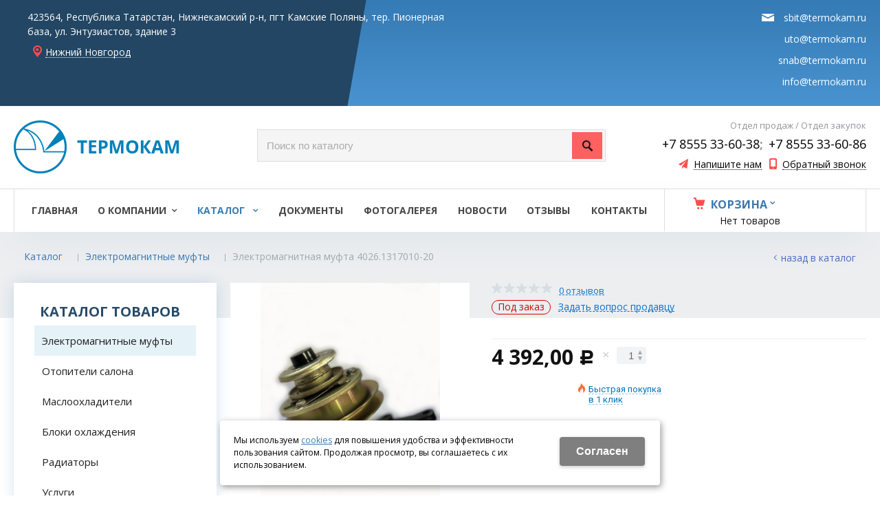

--- FILE ---
content_type: text/html; charset=utf-8
request_url: https://nnovgorod.termokam.ru/catalog/elektromagnitnye-mufty/elektromagnitnye-mufty_2403280.html
body_size: 12152
content:
<!DOCTYPE html>
<html lang="ru" prefix="og: http://ogp.me/ns#" class=''>

	<head>
		<meta charset="utf-8">
		<title>Электромагнитная муфта 4026.1317010-20 купить в Нижнем Новгороде по низкой цене | ООО Термокам</title>
		
		
		
		<meta name="robots" content="index, follow" />
		<meta name="yandex" content="index,follow" />
		<meta name="googlebot" content="index,follow" />

		<meta name="description" content="Купите Электромагнитная муфта 4026.1317010-20 по низкой цене : от ООО Термокам в Нижнем Новгороде. Откройте высококачественные автокомпоненты, подробные характеристики, фото и отзывы. Лучшее решение для вашего автомобиля по доступной цене!" />
		<meta name="keywords" content="" />

		<meta property="og:locale" content="ru_RU">
		<meta property='og:type' content='website'>
		<meta property='og:url' content='https://nnovgorod.termokam.ru/catalog/elektromagnitnye-mufty/elektromagnitnye-mufty_2403280.html'>
		
		<meta property='og:title' content='Электромагнитная муфта 4026.1317010-20'>
	
	<meta property='og:image' content='https://nnovgorod.termokam.ru/a/termokam/files/multifile/2353/_20.jpg'>
	<meta property='og:image:secure_url' content='https://nnovgorod.termokam.ru/a/termokam/files/multifile/2353/_20.jpg'>
		<meta name='viewport' content='width=device-width,initial-scale=1.0,maximum-scale=1.0,user-scalable=0'>		<link rel='icon' href='/a/termokam/files/98646/97058/favicon.png' type='image/x-icon'>
		<link rel='shortcut icon' href='/a/termokam/files/98646/97058/favicon.png' type='image/x-icon'>

				<link rel='canonical' href='https://nnovgorod.termokam.ru/catalog/elektromagnitnye-mufty/elektromagnitnye-mufty_2403280.html'>
		<script src="/js/jquery-2.1.4.min.js"></script>
		<script src="//cdn.jsdelivr.net/jquery.goodshare.js/3.2.5/goodshare.min.js" async></script>

		<meta name="yandex-verification" content="765e71bb2bd5b379" />

<style>
@import url('https://fonts.googleapis.com/css?family=Open+Sans:400,400i,700&subset=cyrillic');
</style>
<meta name="google-site-verification" content="qWWKLOO1r92IUWCGF5afUEpH4mtk2BQjTj0VL-_iJOc" />

<meta name="yandex-verification" content="5acf8bab52ec9131" />
		
		
		
		<link href='/css/bannerslider.css' rel='Stylesheet' type='text/css'>		<LINK href='/css/grid1000.css' rel='Stylesheet' type='text/css'>
		<LINK href='/css/grid1200.css' media='screen and (min-width:1280px)' rel='Stylesheet' type='text/css'>		<link rel="stylesheet" href="/css/style.css?v=1755000511">
		<LINK href='/a/termokam/bc_custom.css?v=1762501298' rel='Stylesheet' type='text/css'>
		<LINK href='/css/mobile.css' media="screen and (max-width:780px)" rel='Stylesheet' type='text/css'>
		

		<meta name='theme-color' content='#3d80b7'><meta name='msapplication-TileColor' content='#3d80b7'>
			</head>

	

	<body   data-kopeik='on' data-metrikaid='46385427' class='shema1  subdiv-catalog subdiv-elektromagnitnye-mufty sitew1200  notauth  innerpage  st554 page98679 class2001 level2  page98679obj class2001obj pageobj nnovgorod 2001'>

		<!--noindex-->
		<section id='mobpanel' class='mobyes mainmenubg'>
			<div class='panelwrap'>
				<a href='' title='Меню' id='mobmenu' class='butt mobaction noborder'><span></span></a>

				<div class='panelr '>
					<a href='' title='Поиск по каталогу' id='mobsearch' class='butt mobaction noborder'><span class='icons i_search'></span></a>					<a href='/cart/' title='Корзина' id='mobcart' class='butt mobaction noborder'><span class='icons i_cart1'></span></a>
				</div>
			</div>
			<div class='panelsearch mainmenubg none'>
				<form class="searchform" action="/search/" method="get">
					<input value="" type="text" name="find" placeholder="поиск по каталогу">
					<span class="btn-strt"><input type="submit" class="submit" value="Поиск"></span>
				</form>
			</div>
		</section>

		<section class='menu mainmenubg mobyes'></section>
		<!--/noindex-->
		<div id='site'>
			<div class='topfix'></div>
			<div data-zone='4' class='zone zone4' id='zone4'><div class='container_12 cb'><!--noindex--><section class='blocks  grid_6  start notitle blk_nomarg_head blk_nomarg_cont blk_nomarg_cont_lr_b blk_nomarg_cont_lr_h block19594' data-prior='2' data-blockid='19594' id='block19594' data-width='6' data-sub='98623' data-cc='97035' ><article class='cb blk_body'><div class='blk_body_wrap'><div class='blockText basictext'><p>423564, Республика Татарстан, Нижнекамский р-н, пгт Камские Поляны, тер. Пионерная база, ул. Энтузиастов, здание&nbsp;3</p></div><div class='cb tel_links obj'>

		

		

		
		<div class='tel_lnk_btn'>

			

			

			
				<div class='regper_link iconsCol icons i_city'>
					<a href='#nk-targeting' data-type='pop' data-metr='targtoplink' data-okno='targeting'>Нижний Новгород</a>
				</div>
			

			

			
		</div>
		

	</div></div></article></section><!--/noindex--><!-- not cache 19594 --><section class='blocks  grid_6  end blk_nomarg_cont_lr_b blk_nomarg_cont_lr_h block19629' data-prior='31' data-blockid='19629' id='block19629' data-width='6' data-sub='98623' data-cc='97035' ><article class='cb blk_body'><div class='blk_body_wrap'><div class='blockText basictext'><p>sbit@termokam.ru</p><p>uto@termokam.ru</p><p>snab@termokam.ru</p><p>info@termokam.ru</p></div></div></article></section><!-- not cache 19629 --></div></div>			<div id='main'>

				<div class='zone12'>

					
					<header id='header' data-zone='12' class='zone header_top container_12 cb'>
						<div class='yesmob topplashmob'></div>
						<section class='blocks  grid_3  start class2047 notitle h100 blk_nomarg_head blk_nomarg_cont blk_nomarg_cont_lr_b blk_nomarg_cont_lr_h block19593' data-prior='1' data-blockid='19593' id='block19593' data-width='3' data-sub='98623' data-cc='97035' ><article class='cb blk_body'><div class='blk_body_wrap'><div class=basictext>    <meta property='og:image' content='https://nnovgorod.termokam.ru/a/termokam/files/98659/97069/Termokama.png' />    <div class="obj  obj573">
                <a  rel="nofollow" href='/' id='logo'><img src='/a/termokam/files/98659/97069/Termokama.png' alt='Термокам' /></a>
                    </div>
    
    
</div></div></article></section><!-- not cache 19593 --><section class='blocks  grid_5  nomob class2001 nc2019 notitle blk_nomarg_cont block19606' data-prior='5' data-blockid='19606' id='block19606' data-width='5' data-sub='98623' data-cc='97035' ><article class='cb blk_body'><div class='blk_body_wrap'><div class="header_search test2">
  <form class='searchform ' action='/search/' method='get' >
  <input class='inp' value='' type=text name=find placeholder='Поиск по каталогу'>
  <span class="btn-strt"><input type=submit class=submit  value='Поиск'></span>
  
    </form>
</div></div></article></section><!-- not cache 19606 --><section class='blocks  grid_4  end notitle h100 msg5 blk_nomarg_head blk_nomarg_cont blk_nomarg_cont_lr_b blk_nomarg_cont_lr_h block19597' data-prior='14' data-blockid='19597' id='block19597' data-width='4' data-sub='98623' data-cc='97035' ><article class='cb blk_body'><div class='blk_body_wrap'><div class='cb tel_links obj'>

		<div class='tel_lnk_text'>Отдел продаж / Отдел закупок</div>

		
			<div class='tel_lnk_phone'>
				<div class='tel_lp_item '><a href='tel:+78555336038' id='link-tel-1' data-metr='headphone'>+7 8555 33-60-38</a><span>;</span>
			</div>

			<div class='tel_lp_item'>
				<a href='tel:+78555336086' id='link-tel-2' data-metr='headphone'>+7 8555 33-60-86</a>
			</div>

		</div>

		
		<div class='tel_lnk_btn'>

			
				<div class='regper_link iconsCol icons i_sendmail'>
					<a href='#nk-feedback' id='link-feedback' data-type='pop' data-metr='mailtoplink' data-okno='feedback' data-loads='/feedback/?isNaked=1'>Напишите нам</a>
				</div>
			

			
				<div class='regper_link iconsCol icons i_call'>
					<a href='#nk-callme' id='link-callme' data-type='pop' data-metr='calltoplink' data-okno='callme' data-loads='/callme/?isNaked=1'>Обратный звонок</a>
				</div>
			

			

			

			
		</div>
		

	</div></div></article></section><!-- not cache 19597 -->					</header>
				</div>

				<div data-zone='7' class='zone zone7' id='zone7'><div class='container_12 cb'><section class='blocks  grid_9  mainmenu submenutype1 start notitle blk_nomarg_head blk_nomarg_cont blk_nomarg_cont_lr_b blk_nomarg_cont_lr_h block19600' data-prior='8' data-blockid='19600' id='block19600' data-width='9' data-sub='98623' data-cc='97035' ><article class='cb blk_body'><div class='blk_body_wrap'><nav class='header_bot elwidth100 menu-img-no'><ul class='header_menu'>
	
	<li class='sub98622 '>
	<a data-o='0' href='/'><span class='mn_sp_1'><span class='menu_img_top'></span><span>Главная</span></span></a>
	</li>
	
	<li class='sub98635 menu-drop'><ul class='h_menu_sec'><li class='sub98657'><a data-o='0' href='/about/peoples/'><span class='mn_sp_2'><span>Сотрудники</span></span></a></li> <li class='sub99072'><a data-o='0' href='/about/nashi-sertifikaty/'><span class='mn_sp_2'><span>Наши сертификаты</span></span></a></li> </ul>
	<a data-o='0' href='/about/'><span class='mn_sp_1'><span class='menu_img_top'></span><span>О компании</span></span></a>
	</li>
	
	<li class='active sub98648 menu-drop'><ul class='h_menu_sec'><li class='active sub98679'><a data-o='0' href='/catalog/elektromagnitnye-mufty/'><span class='mn_sp_2'><span>Электромагнитные муфты</span></span></a></li> <li class='sub98680'><a data-o='0' href='/catalog/radiatory-dlya-avtobusov/'><span class='mn_sp_2'><span>Отопители салона </span></span></a></li> <li class='sub98681'><a data-o='0' href='/catalog/masloohladiteli/'><span class='mn_sp_2'><span>Маслоохладители</span></span></a></li> <li class='sub98682'><a data-o='0' href='/catalog/alyuminievye-radiatory/'><span class='mn_sp_2'><span>Блоки охлаждения</span></span></a></li> <li class='sub107563'><a data-o='0' href='/catalog/radiatory-1/'><span class='mn_sp_2'><span>Радиаторы </span></span></a></li> <li class='sub127051'><a data-o='0' href='/catalog/uslugi/'><span class='mn_sp_2'><span>Услуги</span></span></a></li> <li class='sub145967'><a data-o='0' href='/catalog/otopitelnyj-radiator-kama/'><span class='mn_sp_2'><span>Отопительный радиатор &quotКама&quot</span></span></a></li> </ul>
	<a data-o='0' href='/catalog/'><span class='mn_sp_1'><span class='menu_img_top'><img alt='' src='/a/termokam/files/98648/subimg98648.gif' alt=''></span><span>Каталог </span></span></a>
	</li> 
	
	<li class='sub98632 '>
	<a data-o='0' href='/documents/'><span class='mn_sp_1'><span class='menu_img_top'></span><span>Документы</span></span></a>
	</li>
	
	<li class='sub98630 '>
	<a data-o='0' href='/photogallery/'><span class='mn_sp_1'><span class='menu_img_top'></span><span>Фотогалерея</span></span></a>
	</li>
	
	<li class='sub98631 '>
	<a data-o='0' href='/news/'><span class='mn_sp_1'><span class='menu_img_top'></span><span>Новости</span></span></a>
	</li>
	
	<li class='sub106141 '>
	<a data-o='0' href='/otzyvy/'><span class='mn_sp_1'><span class='menu_img_top'></span><span>Отзывы</span></span></a>
	</li>
	
	<li class='sub98640 '>
	<a data-o='0' href='/contacts/'><span class='mn_sp_1'><span class='menu_img_top'></span><span>Контакты</span></span></a>
	</li></ul></nav></div></article></section><!-- not cache 19600 --><section class='blocks  smallcart smallcart_type2 grid_2  end class2005 nc2006 notitle blk_nomarg_head blk_nomarg_cont blk_nomarg_cont_lr_b blk_nomarg_cont_lr_h block22239' data-prior='44' data-blockid='22239' id='block22239' data-width='2' data-sub='98623' data-cc='97035' ><article class='cb blk_body'><div class='blk_body_wrap'><div class='basket_mini'>
			<div class='basket_mini_rel'>
                <div class='basket_mini_open '>
					<a href='/cart/' class='none minicartCount1'><span>0</span></a>
				    <a href='' class='basket_mini_a'>
						<span class='icons iconsCol i_cart1 basket_m_button'>Корзина</span>
						<span class='none minicartCount2'><span>0</span>
					</a>
				    <span class='basket_m_price'>Нет товаров</span>
                </div>
				<div class='basket_m_spisok' style='white-space:nowrap;'><div class='basket_m_spisok2'>
					Вы можете положить сюда<br>товары из <a href='/catalog/'>каталога</a>
				</div></div>
			</div>
		</div>
</div></article></section><!-- not cache 22239 --></div></div>				
				<section id='center'>
					<div class='centerwrap container_12'>


													<section class='line_info cb grid_12 start end nomob'>
																	<ul class='xleb' itemscope itemtype="http://schema.org/BreadcrumbList">
										<li class='xleb-item --/catalog/--'>
		<span itemscope='' itemprop='itemListElement' itemtype='http://schema.org/ListItem'>
			<span itemprop='name'>
				<a href='https://nnovgorod.termokam.ru/catalog/' itemprop = 'item'>Каталог <span class='xleb-close'></span></a>
			</span>
			<meta itemprop='position' content='1'>
		</span>
	</li><li class='xleb-item --/catalog/elektromagnitnye-mufty/--'>
		<span itemscope='' itemprop='itemListElement' itemtype='http://schema.org/ListItem'>
			<span itemprop='name'>
				<a href='https://nnovgorod.termokam.ru/catalog/elektromagnitnye-mufty/' itemprop = 'item'>Электромагнитные муфты<span class='xleb-close'></span></a>
			</span>
			<meta itemprop='position' content='2'>
		</span>
	</li><li class='xleb-item'>
		<span itemscope='' itemprop='itemListElement' itemtype='http://schema.org/ListItem'>
			<span><span itemprop='name'>Электромагнитная муфта 4026.1317010-20</span></span>
			<link itemprop='item' href='https://nnovgorod.termokam.ru/catalog/elektromagnitnye-mufty/elektromagnitnye-mufty_2403280.html'>
			<meta itemprop='position' content='3'>
		</span>
	</li>									</ul>
																<a href='/catalog/elektromagnitnye-mufty/' class='back_catalog icons i_left'>Назад в каталог</a>							</section>
						
						

						
						
													<section id='sidebar' data-zone='1' class='zone zone1 grid_3 start'>
																								<section class='blocks  grid_3  submenublock submenutype20 nomob start end blk_nomarg_cont block19607' data-prior='10' data-blockid='19607' id='block19607' data-width='3' data-sub='98623' data-cc='97035' ><div class='blk_head'>							<div class='h2'>Каталог товаров</div>							</div><article class='cb blk_body'><div class='blk_body_wrap'><ul class='menu-img-no menu-dashed menu-decoration-no menu_catalog'>
	
	<li class='active  sub98679 '>
								<a data-o='0' href='/catalog/elektromagnitnye-mufty/'>
									<span class='menu_img'></span>
									<span class='menu_title'><span class='menu-tit'>Электромагнитные муфты</span><span class='menu-sub'></span></span>
									<span class='menu_arrow'></span>
								</a> </li> 
	
	<li class=' sub98680 '>
								<a data-o='0' href='/catalog/radiatory-dlya-avtobusov/'>
									<span class='menu_img'></span>
									<span class='menu_title'><span class='menu-tit'>Отопители салона </span><span class='menu-sub'></span></span>
									<span class='menu_arrow'></span>
								</a> </li> 
	
	<li class=' sub98681 '>
								<a data-o='0' href='/catalog/masloohladiteli/'>
									<span class='menu_img'><img src='/a/termokam/files/98681/subimg98681.gif' alt=''></span>
									<span class='menu_title'><span class='menu-tit'>Маслоохладители</span><span class='menu-sub'></span></span>
									<span class='menu_arrow'></span>
								</a> </li> 
	
	<li class=' sub98682 '>
								<a data-o='0' href='/catalog/alyuminievye-radiatory/'>
									<span class='menu_img'></span>
									<span class='menu_title'><span class='menu-tit'>Блоки охлаждения</span><span class='menu-sub'></span></span>
									<span class='menu_arrow'></span>
								</a> </li> 
	
	<li class=' sub107563 '>
								<a data-o='0' href='/catalog/radiatory-1/'>
									<span class='menu_img'><img src='/a/termokam/files/107563/subimg107563.gif' alt=''></span>
									<span class='menu_title'><span class='menu-tit'>Радиаторы </span><span class='menu-sub'></span></span>
									<span class='menu_arrow'></span>
								</a> </li> 
	
	<li class=' sub127051 '>
								<a data-o='0' href='/catalog/uslugi/'>
									<span class='menu_img'></span>
									<span class='menu_title'><span class='menu-tit'>Услуги</span><span class='menu-sub'></span></span>
									<span class='menu_arrow'></span>
								</a> </li> 
	
	<li class=' sub145967 '>
								<a data-o='0' href='/catalog/otopitelnyj-radiator-kama/'>
									<span class='menu_img'></span>
									<span class='menu_title'><span class='menu-tit'>Отопительный радиатор &quotКама&quot</span><span class='menu-sub'></span></span>
									<span class='menu_arrow'></span>
								</a> </li> </ul></div></article></section><!-- not cache 19607 -->							</section>
						
						<section id='content' class='end grid_9'>
														<div data-zone='15' class='zone zone15 cb' id='zone15'></div>																					<div data-zone='2' class='zone zone2 cb' id='zone2'></div>
							<section class='start end grid_9 typeblock  blk_nomarg_cont_lr_b'><article>
							
																				
	<div itemscope itemtype='http://schema.org/Product' class=' itemcard product-item'  data-typecount='1' data-id='2403280' data-origname="Электромагнитная муфта 4026.1317010-20" data-name="Электромагнитная муфта 4026.1317010-20" data-sub='98679' data-origprice='4392' data-price='4392' data-count='1' data-origstock='0' data-stock='0' data-hex='78098f0fd73ecc904636cbe733b55023' data-orighex='78098f0fd73ecc904636cbe733b55023' data-fromxls='' data-xlslist='' 	5>

					<div class="title">
				<h1  itemprop='name'>
					Электромагнитная муфта 4026.1317010-20				</h1>
			</div>
				<div class='none'>Электромагнитная муфта 4026.1317010-20</div>
		<div class="content_main">

			<div class='gallery'><div class='gallery_big'>
			<div class='mainphotos'><div class='mainphoto'><a href='/a/termokam/files/multifile/2353/_20.jpg' title='Электромагнитная муфта 4026.1317010-20 ' rel='photo[fots]'>
	  <img itemprop='image' src='/a/termokam/files/multifile/2353/_20.jpg' alt='Электромагнитная муфта 4026.1317010-20 ' title='Электромагнитная муфта 4026.1317010-20 '>
	  </a></div><div class='mainphoto'><a href='/a/termokam/files/multifile/2353/_20__2_.jpg' title='Электромагнитная муфта 4026.1317010-20 ' rel='photo[fots]'>
	  <img itemprop='image' src='/a/termokam/files/multifile/2353/_20__2_.jpg' alt='Электромагнитная муфта 4026.1317010-20 ' title='Электромагнитная муфта 4026.1317010-20 '>
	  </a></div><div class='mainphoto'><a href='/a/termokam/files/multifile/2353/_20__3_.jpg' title='Электромагнитная муфта 4026.1317010-20 ' rel='photo[fots]'>
	  <img itemprop='image' src='/a/termokam/files/multifile/2353/_20__3_.jpg' alt='Электромагнитная муфта 4026.1317010-20 ' title='Электромагнитная муфта 4026.1317010-20 '>
	  </a></div></div>
			<div class='blk_status'><div class='blk_st'></div></div>
			</div>
			<div class='gallery_mini' data-jcarouselpagination='true'><a class='g_m_img' href='#7'><span class='g_m_click'><img src='/a/termokam/files/multifile/2353/preview__20.jpg' alt=''></span></a><a class='g_m_img' href='#8'><span class='g_m_click'><img src='/a/termokam/files/multifile/2353/preview__20__2_.jpg' alt=''></span></a><a class='g_m_img' href='#9'><span class='g_m_click'><img src='/a/termokam/files/multifile/2353/preview__20__3_.jpg' alt=''></span></a><div class='g_m_img'></div><div class='g_m_img'></div></div></div>
			<div class="content_info">

				<div class="cord_info_top">
										<div class="bookmark"><span title='Избранное'
							class="bookmark_1 none "></span>
											</div>
					<div class="card_stars">
						<div class="sars_select star_0"></div>
					</div>
					<div class="card_otzyv"><a href='' data-scrollto='.a_reviewtab'>0							отзывов</a></div>
																				<div class="have_item">

													<span class='c_nalich no_nalich'>Под заказ</span>						
													<span class="zadat_voprospr"><a href="#nk-feedback" data-type='pop' data-metr="mailtoplink"
									data-title='Задать вопрос продавцу' data-okno="feedback"
									data-loads="/feedback/?isNaked=1&itemId=2403280"><span>Задать вопрос продавцу</span></a></span>
											</div>
				</div>

				<div class="type_tovar">
																			</div>

				<div class="opis_price_card">
					<div itemprop="aggregateRating" itemtype="http://schema.org/AggregateRating" itemscope="">
						<meta itemprop="reviewCount" content="5">
						<meta itemprop="ratingValue" content="4.795453610">
					</div>
					<div class="opis_kol" itemprop='offers' itemscope itemtype='http://schema.org/Offer' data-discont=''>


													<meta itemprop='priceCurrency' content='RUB' />								<div class="normal_price "><span
										class='cen' itemprop='price'>4 392,00</span> <span class="rubl">c</span></div>
						
													<div class="add_input">
								<input type="number" name='count' value="1">
								<span class="add_inp_click add_inp_up"></span>
								<span class="add_inp_click add_inp_down"></span>
							</div>
						
						

					</div>
					
											<div class="incartblock add_button_card ">
															<a href=""
									class="add_basket incart btn-bg mainmenubg ">
									<span
										class="add_text">Купить</span>
								</a>
																	<div class="fast_buy">
										<a href='#nk-oneorder' id='small-checkout' data-type='pop' data-okno='oneorder'
											data-loads='/cart/add_cart.html?isNaked=1&itemId=2403280'>
											<span class='a_fast'>Быстрая покупка</span><br><span class='a_fast'>в 1 клик</span>										</a>
									</div>
																					</div>
					
									</div>

									<div class="card_info_bot">
						<div class="pl_z">
							
																				</div>
						<div class="repost">
							<div class="repost_text">Поделиться:</div>
							<script src="//yastatic.net/es5-shims/0.0.2/es5-shims.min.js"></script>
							<script src="//yastatic.net/share2/share.js"></script>
							<div class="ya-share2"
								data-services="vkontakte,facebook,odnoklassniki,moimir,gplus,viber,whatsapp,skype,telegram">
							</div>

						</div>
					</div>
				

			</div><!-- end content_info -->

		</div><!-- end content_main -->

								
			<div id="kz_tabs" class="vkladki">
				<ul class="kz_tabs_items tabname">
					<li class="act"><a class='a_tovartext' data-opt="1"><span class="vk_op">Описание товара</span></a>
					</li>
										<li><a class='a_reviewtab' data-opt="2"><span class="vk_op">Отзывы</span><span
								class="d_opt">0</span></a></li>
														</ul>

				<div class="kz_tabs_text tabs">
					<div data-opt="1" class="text_block">

						<div class='kz_tab_info cb'><div class='kz_i_param kz_i_vendor'>Производитель: <span>ООО фирма &quot;Термокам&quot;</span></div></div>						
						<div class='basictext cb' itemprop="description">
							Применяется в системе охлаждения и автоматического поддержания теплового режима двигателей производства ОАО &quot;УМЗ&quot; для автомобилей семейства &quot;Газель&quot;, &quot;Соболь&quot; под широкий клиновой ремень 13 мм.													</div>
					</div>
					<div data-opt="2" class="text_block" style="display: none;">
						<div class="kz_otzyvy">
	<div class="kz_raiting norate">
		<div class="big_stars">
			<div class="big_stars_select star_0_now"></div>
		</div>
				<div class="kz_ball_text">нет оценок</div>
		<div class="kz_napisat"><a href="" data-scrollto='.kz_form'>Написать отзыв</a></div>
	</div>
	</div>
<div class='kz_nootz'>Здесь еще никто не оставлял отзывы. Вы можете быть первым</div><div class='kz_form' data-load='/index/otzyvtovar/add_otzyvtovar.html&f_tovar=2403280'></div>					</div>

					
					
					
		<div data-opt='5' class='text_block' style='display: none;'>
		
		</div>				</div><!-- /tabs_text -->
			</div>

			<div class='mini_info'  >Купить Электромагнитная муфта 4026.1317010-20 вы можете в компании <nobr>Термокам</nobr> , оформив заказ в интернет магазине, <a href='#nk-oneorder' data-type='pop' data-okno='oneorder' data-loads='/cart/add_cart.html?isNaked=1&itemId=2403280' class='dotted'>отправив&nbsp;заявку</a> по почте, а также по телефону или в <a href='/contacts/'>офисе компании</a>.</div>
			
		
	</div><!-- /product-item -->

			

					<section class="blocks grid_9 start end class2001 block_buywith">
				<header class="blk_head nopadingLR">
					<div class="h2">Вам может понравиться</div>
				</header>
				<article class="cb blk_body nopadingLR">
					<div class="blk_body_wrap">
						



        



<div class='clear'></div>




		<div  class='block_items itm_textbor  card_big block_items_main noitemcount typeCartBut1'><div>


	
									<!-- ITEM -->
						<div itemscope itemtype='http://schema.org/Product'				class='blk_item obj obj2403293 product-item   spec-item ' data-typecount='2' data-id='2403293' data-origname='Электромагнитная муфта 4026.1317010-70' data-name='Электромагнитная муфта 4026.1317010-70' data-sub='98679' data-origprice='3590.46' data-price='3590.46' data-count='1' data-origstock='0' data-stock='0' data-hex='02156169a49b8f1bd8f3058e52654da4' data-orighex='02156169a49b8f1bd8f3058e52654da4'>

				<div class='blk_status'>					<div class='blk_st '>
											</div>
				</div>


				<div class='blk_img'>
											<!-- noindex --><span class="fast_prew" data-type='pop' data-title='Электромагнитная муфта 4026.1317010-70' data-okno="fastprew"
							data-loads="/catalog/elektromagnitnye-mufty/elektromagnitnye-mufty_2403293.html?isNaked=1&fastprew=1">Быстрый просмотр</span><!-- /noindex -->
															<a href='/catalog/elektromagnitnye-mufty/elektromagnitnye-mufty_2403293.html'>
						<span class='image_h'><img src='/a/termokam/files/multifile/2353/preview__70__3_.jpg' alt='Электромагнитная муфта 4026.1317010-70 ' title='Электромагнитная муфта 4026.1317010-70 '></span>					</a>

				</div>


				<div class="blk_text">
					<div class="blk_bordertext ">
						<div class="blk_bt_sec">
							<div class="blk_name">
																<a href='/catalog/elektromagnitnye-mufty/elektromagnitnye-mufty_2403293.html' itemprop='name'>Электромагнитная муфта 4026.1317010-70</a>
							</div>
																																																				
																					<div class='blk_opis'>Применяется в системе охлаждения и автоматического поддержания теплового режима двигателей производства  АО &quot;УМЗ&quot; для автомобилей семейства &quot;Газель&quot;, &quot;Соболь&quot; с поликлиновым ремнём.</div>
							<div class='blk_null'></div>
						</div>
						<div class='blk_actionmain '></div>
					</div>
				</div>

				<div class='blk_buyinfo'>
					<div class='blk_priceblock' itemprop='offers' itemscope itemtype='http://schema.org/Offer'><meta itemprop='priceCurrency' content='RUB' /><div class='blk_price normal_price'><span class='cen' itemprop='price'>
				3 590,46
				</span><span class='rubl'>c</span></div></div>
					<div class='block_incard'><div class='blk_incard_num mainmenubg'><input name='count' value='1' type='number'><span class='icons i_plus blk_incard_up'></span><span class='icons i_minus blk_incard_down'></span></div><a href='/catalog/elektromagnitnye-mufty/elektromagnitnye-mufty_2403293.html' title='купить'  class='incart    blk_incard mainmenubg  icons i_cart1'>
				<span>Купить</span>
				</a></div>
				</div>


							</div>
			<!-- END ITEM -->

			
	
	
									<!-- ITEM -->
						<div itemscope itemtype='http://schema.org/Product'				class='blk_item obj obj2403295 product-item   ' data-typecount='2' data-id='2403295' data-origname='Электромагнитная муфта 4026.1317010-15' data-name='Электромагнитная муфта 4026.1317010-15' data-sub='98679' data-origprice='4392' data-price='4392' data-count='1' data-origstock='0' data-stock='0' data-hex='78098f0fd73ecc904636cbe733b55023' data-orighex='78098f0fd73ecc904636cbe733b55023'>

				<div class='blk_status'>					<div class='blk_st '>
											</div>
				</div>


				<div class='blk_img'>
											<!-- noindex --><span class="fast_prew" data-type='pop' data-title='Электромагнитная муфта 4026.1317010-15' data-okno="fastprew"
							data-loads="/catalog/elektromagnitnye-mufty/elektromagnitnye-mufty_2403295.html?isNaked=1&fastprew=1">Быстрый просмотр</span><!-- /noindex -->
															<a href='/catalog/elektromagnitnye-mufty/elektromagnitnye-mufty_2403295.html'>
						<span class='image_h'><img src='/a/termokam/files/multifile/2353/preview__15__3_.jpg' alt='Электромагнитная муфта 4026.1317010-15 ' title='Электромагнитная муфта 4026.1317010-15 '></span>					</a>

				</div>


				<div class="blk_text">
					<div class="blk_bordertext ">
						<div class="blk_bt_sec">
							<div class="blk_name">
																<a href='/catalog/elektromagnitnye-mufty/elektromagnitnye-mufty_2403295.html' itemprop='name'>Электромагнитная муфта 4026.1317010-15</a>
							</div>
																																																				
																					<div class='blk_opis'>Применяется в системе охлаждения и автоматического поддержания теплового режима двигателей производства  ОАО &quot;УМЗ&quot; для автомобилей семейства &quot;Газель&quot;, &quot;Соболь&quot; под узкий клиновой ремень 10 мм.</div>
							<div class='blk_null'></div>
						</div>
						<div class='blk_actionmain '></div>
					</div>
				</div>

				<div class='blk_buyinfo'>
					<div class='blk_priceblock' itemprop='offers' itemscope itemtype='http://schema.org/Offer'><meta itemprop='priceCurrency' content='RUB' /><div class='blk_price normal_price'><span class='cen' itemprop='price'>
				4 392,00
				</span><span class='rubl'>c</span></div></div>
					<div class='block_incard'><div class='blk_incard_num mainmenubg'><input name='count' value='1' type='number'><span class='icons i_plus blk_incard_up'></span><span class='icons i_minus blk_incard_down'></span></div><a href='/catalog/elektromagnitnye-mufty/elektromagnitnye-mufty_2403295.html' title='купить'  class='incart    blk_incard mainmenubg  icons i_cart1'>
				<span>Купить</span>
				</a></div>
				</div>


							</div>
			<!-- END ITEM -->

			
	
	
									<!-- ITEM -->
						<div itemscope itemtype='http://schema.org/Product'				class='blk_item obj obj2403296 product-item   ' data-typecount='2' data-id='2403296' data-origname='Электромагнитная муфта 4026.1317010-70(01)' data-name='Электромагнитная муфта 4026.1317010-70(01)' data-sub='98679' data-origprice='3590.46' data-price='3590.46' data-count='1' data-origstock='0' data-stock='0' data-hex='02156169a49b8f1bd8f3058e52654da4' data-orighex='02156169a49b8f1bd8f3058e52654da4'>

				<div class='blk_status'>					<div class='blk_st '>
											</div>
				</div>


				<div class='blk_img'>
											<!-- noindex --><span class="fast_prew" data-type='pop' data-title='Электромагнитная муфта 4026.1317010-70(01)' data-okno="fastprew"
							data-loads="/catalog/elektromagnitnye-mufty/elektromagnitnye-mufty_2403296.html?isNaked=1&fastprew=1">Быстрый просмотр</span><!-- /noindex -->
															<a href='/catalog/elektromagnitnye-mufty/elektromagnitnye-mufty_2403296.html'>
						<span class='image_h'><img src='/a/termokam/files/multifile/2353/preview__70_01__1_.jpg' alt='Электромагнитная муфта 4026.1317010-70(01) ' title='Электромагнитная муфта 4026.1317010-70(01) '></span>					</a>

				</div>


				<div class="blk_text">
					<div class="blk_bordertext ">
						<div class="blk_bt_sec">
							<div class="blk_name">
																<a href='/catalog/elektromagnitnye-mufty/elektromagnitnye-mufty_2403296.html' itemprop='name'>Электромагнитная муфта 4026.1317010-70(01)</a>
							</div>
																																																				
																					<div class='blk_opis'>Применяется в системе охлаждения и автоматического поддержания теплового режима двигателей производства ОАО &quot;УМЗ&quot; для автомобилей семейства &quot;Газель&quot;, &quot;Соболь&quot;.</div>
							<div class='blk_null'></div>
						</div>
						<div class='blk_actionmain '></div>
					</div>
				</div>

				<div class='blk_buyinfo'>
					<div class='blk_priceblock' itemprop='offers' itemscope itemtype='http://schema.org/Offer'><meta itemprop='priceCurrency' content='RUB' /><div class='blk_price normal_price'><span class='cen' itemprop='price'>
				3 590,46
				</span><span class='rubl'>c</span></div></div>
					<div class='block_incard'><div class='blk_incard_num mainmenubg'><input name='count' value='1' type='number'><span class='icons i_plus blk_incard_up'></span><span class='icons i_minus blk_incard_down'></span></div><a href='/catalog/elektromagnitnye-mufty/elektromagnitnye-mufty_2403296.html' title='купить'  class='incart    blk_incard mainmenubg  icons i_cart1'>
				<span>Купить</span>
				</a></div>
				</div>


							</div>
			<!-- END ITEM -->

			
	
	
									<!-- ITEM -->
						<div itemscope itemtype='http://schema.org/Product'				class='blk_item obj obj2403297 product-item   ' data-typecount='2' data-id='2403297' data-origname='Электромагнитная муфта 4026.1317010-70(03)' data-name='Электромагнитная муфта 4026.1317010-70(03)' data-sub='98679' data-origprice='4015.02' data-price='4015.02' data-count='1' data-origstock='0' data-stock='0' data-hex='610a7b849aba3e162ba1fb62d275a5ee' data-orighex='610a7b849aba3e162ba1fb62d275a5ee'>

				<div class='blk_status'>					<div class='blk_st '>
											</div>
				</div>


				<div class='blk_img'>
											<!-- noindex --><span class="fast_prew" data-type='pop' data-title='Электромагнитная муфта 4026.1317010-70(03)' data-okno="fastprew"
							data-loads="/catalog/elektromagnitnye-mufty/elektromagnitnye-mufty_2403297.html?isNaked=1&fastprew=1">Быстрый просмотр</span><!-- /noindex -->
															<a href='/catalog/elektromagnitnye-mufty/elektromagnitnye-mufty_2403297.html'>
						<span class='image_h'><img src='/a/termokam/files/multifile/2353/preview__03__3_.jpg' alt='Электромагнитная муфта 4026.1317010-70(03) ' title='Электромагнитная муфта 4026.1317010-70(03) '></span>					</a>

				</div>


				<div class="blk_text">
					<div class="blk_bordertext ">
						<div class="blk_bt_sec">
							<div class="blk_name">
																<a href='/catalog/elektromagnitnye-mufty/elektromagnitnye-mufty_2403297.html' itemprop='name'>Электромагнитная муфта 4026.1317010-70(03)</a>
							</div>
																																																				
																					<div class='blk_opis'>Применяется в системе охлаждения и автоматического поддержания теплового режима двигателей производства ОАО &quot;УМЗ&quot; для автомобилей семейства &quot;NEXT&quot; с поликлиновым ремнем.</div>
							<div class='blk_null'></div>
						</div>
						<div class='blk_actionmain '></div>
					</div>
				</div>

				<div class='blk_buyinfo'>
					<div class='blk_priceblock' itemprop='offers' itemscope itemtype='http://schema.org/Offer'><meta itemprop='priceCurrency' content='RUB' /><div class='blk_price normal_price'><span class='cen' itemprop='price'>
				4 015,02
				</span><span class='rubl'>c</span></div></div>
					<div class='block_incard'><div class='blk_incard_num mainmenubg'><input name='count' value='1' type='number'><span class='icons i_plus blk_incard_up'></span><span class='icons i_minus blk_incard_down'></span></div><a href='/catalog/elektromagnitnye-mufty/elektromagnitnye-mufty_2403297.html' title='купить'  class='incart    blk_incard mainmenubg  icons i_cart1'>
				<span>Купить</span>
				</a></div>
				</div>


							</div>
			<!-- END ITEM -->

			
	
</div></div>

					</div>
				</article>
			</section>
		
		
	


</article></section>

</section><!-- /content -->






<div class='clear'></div>
</div></section><!-- /center -->



<div class='clear'></div>
</div>

</div>


<footer>
<div data-zone='11' class='zone zone11 container_100 cb' id='zone11'><div class='container_12 footer-first'><section class='blocks  grid_2  submenublock submenutype20 nomob start notitle blk_nomarg_head blk_nomarg_cont blk_nomarg_cont_lr_b blk_nomarg_cont_lr_h block19609' data-prior='17' data-blockid='19609' id='block19609' data-width='2' data-sub='98623' data-cc='97035' ><article class='cb blk_body'><div class='blk_body_wrap'><ul class='menu-img-no menu-dashed-no menu-decoration-no menu_catalog'><li class='sub98622'>
								<a data-o='0' href='/'>
									<span class='menu_img'></span>
									<span class='menu_title'><span class='menu-tit'>Главная</span><span class='menu-sub'></span></span>
									<span class='menu_arrow'></span>
								</a></li><li class='sub98635'>
								<a data-o='0' href='/about/'>
									<span class='menu_img'></span>
									<span class='menu_title'><span class='menu-tit'>О компании</span><span class='menu-sub'></span></span>
									<span class='menu_arrow'></span>
								</a></li><li class='active sub98648'>
								<a data-o='0' href='/catalog/'>
									<span class='menu_img'><img src='/a/termokam/files/98648/subimg98648.gif' alt=''></span>
									<span class='menu_title'><span class='menu-tit'>Каталог </span><span class='menu-sub'></span></span>
									<span class='menu_arrow'></span>
								</a></li><li class='sub98632'>
								<a data-o='0' href='/documents/'>
									<span class='menu_img'></span>
									<span class='menu_title'><span class='menu-tit'>Документы</span><span class='menu-sub'></span></span>
									<span class='menu_arrow'></span>
								</a></li><li class='sub98630'>
								<a data-o='0' href='/photogallery/'>
									<span class='menu_img'></span>
									<span class='menu_title'><span class='menu-tit'>Фотогалерея</span><span class='menu-sub'></span></span>
									<span class='menu_arrow'></span>
								</a></li><li class='sub98631'>
								<a data-o='0' href='/news/'>
									<span class='menu_img'></span>
									<span class='menu_title'><span class='menu-tit'>Новости</span><span class='menu-sub'></span></span>
									<span class='menu_arrow'></span>
								</a></li><li class='sub106141'>
								<a data-o='0' href='/otzyvy/'>
									<span class='menu_img'></span>
									<span class='menu_title'><span class='menu-tit'>Отзывы</span><span class='menu-sub'></span></span>
									<span class='menu_arrow'></span>
								</a></li><li class='sub98640'>
								<a data-o='0' href='/contacts/'>
									<span class='menu_img'></span>
									<span class='menu_title'><span class='menu-tit'>Контакты</span><span class='menu-sub'></span></span>
									<span class='menu_arrow'></span>
								</a></li></ul></div></article></section><!-- not cache 19609 --><section class='blocks  grid_3  mobyes start class2012 blk_nomarg_cont_lr_b blk_nomarg_cont_lr_h block19610' data-prior='18' data-blockid='19610' id='block19610' data-width='3' data-sub='98623' data-cc='97035' ><div class='blk_head'>							<div class='h2'>Контакты</div>							</div><article class='cb blk_body'><div class='blk_body_wrap'>

<div class='obj  obj1353 contactblock'>
<div class="i_c_item iconsCol icons i_city">
	<span class="ind_c">423564, Республика Татарстан, Нижнекамский район, пгт. Камские Поляны, тер. Пионерная база, ул. Энтузиастов, здание 3</span>
	<div><a href='#bc-adresmap' data-type='pop' data-okno='adresmap' class='dotted' data-iframe='/contacts/contacts_1353.html?isNaked=1'>Посмотреть на карте</a></div></div>

<div class='i_c_item iconsCol icons i_tel'>+7 8555 33-75-00 Директор<br>+7 8555 33-60-38 Отдел продаж<br>+7 8555 33-88-50 Отдел кадров/Приемная<br>+7 8555 33-60-86 Отдел закупок<br>+7 8555 33-73-99 Бухгалтерия<br>+7 8555 33-92-26 Конструкторско-технологический отдел</div><div class='i_c_item iconsCol icons i_fax'>8(8555)33-88-50</div><div class='i_c_item iconsCol icons i_time'>8:00-17:00, перерыв на обед 12:00-13:00</div><div class="i_c_item iconsCol icons i_email">
	<div class='ind_e_i mailaj'>E-mail: <a data-a1='sbit' data-a2='ru' data-a3='termokam' href=''></a></div><div class='ind_e_i mailaj'>E-mail: <a data-a1='uto' data-a2='ru' data-a3='termokam' href=''></a></div><div class='ind_e_i mailaj'>E-mail: <a data-a1='snab' data-a2='ru' data-a3='termokam' href=''></a></div><div class='ind_e_i mailaj'>E-mail: <a data-a1='info' data-a2='ru' data-a3='termokam' href=''></a></div>			<div class='ind_e_i'>Сайт: <a href='http://https://termokam.ru' target=_blank>https://termokam.ru</a></div></div>
</div>

</div></article></section><!-- not cache 19610 --><section class='blocks  grid_6  class182 blk_nomarg_cont_lr_b blk_nomarg_cont_lr_h block19611' data-prior='19' data-blockid='19611' id='block19611' data-width='6' data-sub='98623' data-cc='97035' ><div class='blk_head'>							<div class='h2'>О компании</div>							</div><article class='cb blk_body'><div class='blk_body_wrap'><div class='basictext groupimg'>

<div class='obj  obj15218 '>

 
    <p style="line-height:15.6pt"><span style="color:#E6E6FA;"><span style="font-size: 10pt; font-family: Arial;">ООО фирма &quot;Термокам&quot; занимается проектированием и производством автокомпонентов. На российском рынке продукция компании известна с 1995 года и к настоящему моменту занимает не последнее место в своем сегменте. Штат компании - профессиональные конструктора, технологи, высосоквалифицированные токари, фрезеровщики, наладчики оборудования и слесари МСР на качкственном уровне обеспечивающие работу на каждом из этапов. Производством предусмотрены не только конвейерные поставки, но и изготовление продукции по индивидуальным заказам, чертежам, схемам и проектам Заказчика.</span></span></p><p style="line-height:15.6pt"><o:p></o:p></p> 

</div>




<div class='obj  obj18138 '>

 
    <p><iframe allow="autoplay; encrypted-media; fullscreen; picture-in-picture" allowfullscreen="1" frameborder="0" height="360" src="https://vk.com/video_ext.php?oid=83107111&amp;id=456239269&amp;hash=760e053f263d5350" width="640"></iframe></p> 

</div>


</div></div></article></section><!-- not cache 19611 --><section class='blocks  grid_4  end class197 blk_nomarg_cont_lr_b blk_nomarg_cont_lr_h block19612' data-prior='20' data-blockid='19612' id='block19612' data-width='4' data-sub='98623' data-cc='97035' ><div class='blk_head'>							<div class='h2'>Написать нам</div>							</div><article class='cb blk_body'><div class='blk_body_wrap'>
<div class="con_feedback_mi">
	<form name='tomail' class='ajax json form_orztsv hov withdisabledinput' method='post' action='/bc/add.php' data-metr='mail'>
				<input name='cc' type='hidden' value='97053'>
		<input name='sub' type='hidden' value='98641'>
		<input name='catalogue' type='hidden' value='554'>
				<div class="fos_block">
			<div class="fos_line">
				<div class="fos_inp"><input name="f_Name" maxlength="255" size="50" type="text" placeholder="Ваше имя" value="" class="inp"></div>
			</div>

			<div class="fos_line">
				<div class="fos_inp"><input name="f_Email" maxlength="255" size="50" type="text" placeholder="E-mail" value="" class="inp"></div>
			</div>
			

			<div class="fos_line">
				<div class="fos_inp"><textarea id="f_mailtext" name="f_mailtext" rows="3" cols="40" placeholder="Ваш вопрос" class="inp"></textarea></div>
			</div>
            
            <div class='soglas_main_container' style='display: flex; flex-direction: column; gap: 10px;'>
                <div class='soglas_main' style='display: flex; align-items: center; justify-content: center; gap: 10px;'>
                    <div class='politika ' style='margin-bottom: 0; width: fit-content; text-align: justify;'>
                        <input type='checkbox' name='soglasobj_197000' id='soglasobj_197000' data-id='obj_197000' style='width: 13px; height: 13px; box-sizing: border-box;'>
                        <label for='soglasobj_197000'>Отправляя форму, я соглашаюсь c <a rel='nofollow' target=_blank href='/index/politika/'>политикой конфиденциальности</a></label>
                    </div>
                </div>
                <div class='soglas_main2' style='display: flex; align-items: center; justify-content: center; gap: 10px;'>
                    <div class='politika ' style='margin-bottom: 0; width: fit-content; text-align: justify;'>
                        <input type='checkbox' name='second_soglas_obj_197000' id='second_soglas_obj_197000' data-id='obj_197000' style='width: 13px; height: 13px; box-sizing: border-box;'>
                        <label for='second_soglas_obj_197000'>Отправляя форму, я даю согласие на <a rel='nofollow' target=_blank href='/index/soglasie/'>обработку персональных данных</a></label>
                    </div>
                </div>
            </div>
            			<div class="fos_line">
				<div class="btn-strt no_soglas"><input disabled value='Отправить' type='submit' /></div>
			</div>
			 <div class='result'></div>
		</div>
	</form>
</div>


</div></article></section><!-- not cache 19612 --><div class='clear'></div></div></div>
<div class='bot zone17 container_100' id='zone17'><div class='container_12'>
<div class='bleft grid_3 start'>
<div class=counter><!--LiveInternet counter--><script type="text/javascript">
document.write("<a href='//www.liveinternet.ru/click' "+
"target=_blank><img src='//counter.yadro.ru/hit?t44.2;r"+
escape(document.referrer)+((typeof(screen)=="undefined")?"":
";s"+screen.width+"*"+screen.height+"*"+(screen.colorDepth?
screen.colorDepth:screen.pixelDepth))+";u"+escape(document.URL)+
";"+Math.random()+
"' alt='' title='LiveInternet' "+
"border='0' width='31' height='31'><\/a>")
</script><!--/LiveInternet-->

<!-- Yandex.Metrika counter --> <script type="text/javascript" > (function(m,e,t,r,i,k,a){m[i]=m[i]||function(){(m[i].a=m[i].a||[]).push(arguments)}; m[i].l=1*new Date(); for (var j = 0; j < document.scripts.length; j++) {if (document.scripts[j].src === r) { return; }} k=e.createElement(t),a=e.getElementsByTagName(t)[0],k.async=1,k.src=r,a.parentNode.insertBefore(k,a)}) (window, document, "script", "https://mc.yandex.ru/metrika/tag.js", "ym"); ym(46385427, "init", { clickmap:true, trackLinks:true, accurateTrackBounce:true, webvisor:true, ecommerce:"dataLayer" }); </script> <noscript><div><img src="https://mc.yandex.ru/watch/46385427" style="position:absolute; left:-9999px;" alt="" /></div></noscript> <!-- /Yandex.Metrika counter --></div><div class=copyright><div class='copy1'>2026 © Термокам</div>
<div class='copy2'><span class='sitemaplink'><a href='/index/politika/'>Политика&nbsp;конфиденциальности</a> | <a href='/sitemap/'>Карта&nbsp;сайта</a></span></div>
</div></div>

<div class='zone14 nomob grid_5'>&nbsp;</div>
<div class='bright grid_4 end'>
<!--noindex--><div class='devK'>
		<a target='_blank' rel='nofollow' href='https://korzilla.ru'>создание сайтов</a> <span>и</span> <a target='_blank' rel='nofollow' class='logo' href='https://korzilla.ru/prodvizhenie-sajtov/' style='background-image:url(/a/termokam/files/createrLogo.png);'>продвижение сайтов</a>
		<div></div>
		</div><!--/noindex--></div><div class='clear'></div>
</div></div>
</footer>


<!--noindex-->
<div id="notification"><div class="alert none"><a class="close" href=""><i class="icons i_del3"></i></a><div></div></div></div>

<div id='feedback' class='dialog'><div class=modal_head><div class=modal_h1>Напишите нам</div></div>
  <div class='modal_form wrap toload'></div>
</div>

<div id='oneorder' class='dialog'><div class=modal_head><div class=modal_h1>Оформление заказа</div></div>
  <div class='modal_form wrap toload'></div>
</div>

<div id='callme' class='dialog'><div class=modal_head><div class=modal_h1>Заказ обратного звонка</div></div>
  <div class='modal_form wrap toload'></div>
</div>


<div id='reg' class='dialog'><div class=modal_head><div class=modal_h1>Личный кабинет</div></div>
  <div class='modal_form wrap toload'></div>
</div>

<div id='adresmap' class='dialog'><div class=modal_head><div class=modal_h1>Схема проезда</div></div>
  <iframe frameborder='0' scrolling='no'></iframe>
</div>


<div id='fastprew' class='dialog'><div class=modal_head><div class=modal_h1></div></div>
  <div class='modal_form wrap toload'></div>
</div>





<div id='alert' class='dialog'>
	<div class=modal_head><div class=modal_h1></div></div>
	<div class='modal_form wrap'></div>
</div>



<!--/noindex-->

	
	<div id='targeting' class='targetwin2  dialog' style='width:889px;'><div class=modal_head><div class=modal_h1>Выберите ваш город</div></div><div class='modal_form wrap'>
	<div class="modal_targeting2">
	<div class='modal_col'>	<ul>
	<li class=let>В</li><li class=' dotted targdomen'>
			<a rel='nofollow' href='//volgograd.termokam.ru/catalog/elektromagnitnye-mufty/elektromagnitnye-mufty_2403280.html' data-cityid='11' data-dom='termokam.ru'><span>Волгоград</span></a>
			</li><li class=' dotted targdomen'>
			<a rel='nofollow' href='//voronezh.termokam.ru/catalog/elektromagnitnye-mufty/elektromagnitnye-mufty_2403280.html' data-cityid='10' data-dom='termokam.ru'><span>Воронеж</span></a>
			</li></ul><ul><li class=let>Е</li><li class=' dotted targdomen'>
			<a rel='nofollow' href='//ekb.termokam.ru/catalog/elektromagnitnye-mufty/elektromagnitnye-mufty_2403280.html' data-cityid='4' data-dom='termokam.ru'><span>Екатеринбург</span></a>
			</li></ul><ul><li class=let>К</li><li class=' dotted targdomen'>
			<a rel='nofollow' href='//kazan.termokam.ru/catalog/elektromagnitnye-mufty/elektromagnitnye-mufty_2403280.html' data-cityid='6' data-dom='termokam.ru'><span>Казань</span></a>
			</li></ul><ul><li class=let>М</li><li class=' dotted targdomen'>
			<a rel='nofollow' href='//msk.termokam.ru/catalog/elektromagnitnye-mufty/elektromagnitnye-mufty_2403280.html' data-cityid='1' data-dom='termokam.ru'><span>Москва</span></a>
			</li></ul><ul><li class=let>Н</li><li class=' dotted targdomen'>
			<a rel='nofollow' href='//nchelny.termokam.ru/catalog/elektromagnitnye-mufty/elektromagnitnye-mufty_2403280.html' data-cityid='14' data-dom='termokam.ru'><span>Набережные Челны</span></a>
			</li><li class=' dotted targcookie'>
			<a rel='nofollow' href='//termokam.ru/city/nizhnekamsk/contacts/' data-cityid='0' data-dom='termokam.ru'><span>Нижнекамск</span></a>
			</li><li class='act dotted targdomen'>
			<a rel='nofollow' href='//nnovgorod.termokam.ru/catalog/elektromagnitnye-mufty/elektromagnitnye-mufty_2403280.html' data-cityid='5' data-dom='termokam.ru'><span>Нижний Новгород</span></a>
			</li><li class=' dotted targdomen'>
			<a rel='nofollow' href='//novosibirsk.termokam.ru/catalog/elektromagnitnye-mufty/elektromagnitnye-mufty_2403280.html' data-cityid='3' data-dom='termokam.ru'><span>Новосибирск</span></a>
			</li></ul></div><div class='modal_col'><ul><li class=let>О</li><li class=' dotted targdomen'>
			<a rel='nofollow' href='//orenburg.termokam.ru/catalog/elektromagnitnye-mufty/elektromagnitnye-mufty_2403280.html' data-cityid='13' data-dom='termokam.ru'><span>Оренбург</span></a>
			</li></ul><ul><li class=let>С</li><li class=' dotted targdomen'>
			<a rel='nofollow' href='//samara.termokam.ru/catalog/elektromagnitnye-mufty/elektromagnitnye-mufty_2403280.html' data-cityid='8' data-dom='termokam.ru'><span>Самара</span></a>
			</li><li class=' dotted targdomen'>
			<a rel='nofollow' href='//spb.termokam.ru/catalog/elektromagnitnye-mufty/elektromagnitnye-mufty_2403280.html' data-cityid='2' data-dom='termokam.ru'><span>Санкт-Петербург</span></a>
			</li></ul><ul><li class=let>Т</li><li class=' dotted targdomen'>
			<a rel='nofollow' href='//tiumen.termokam.ru/catalog/elektromagnitnye-mufty/elektromagnitnye-mufty_2403280.html' data-cityid='12' data-dom='termokam.ru'><span>Тюмень</span></a>
			</li></ul><ul><li class=let>У</li><li class=' dotted targdomen'>
			<a rel='nofollow' href='//ufa.termokam.ru/catalog/elektromagnitnye-mufty/elektromagnitnye-mufty_2403280.html' data-cityid='9' data-dom='termokam.ru'><span>Уфа</span></a>
			</li></ul><ul><li class=let>Ч</li><li class=' dotted targdomen'>
			<a rel='nofollow' href='//cheliabinsk.termokam.ru/catalog/elektromagnitnye-mufty/elektromagnitnye-mufty_2403280.html' data-cityid='7' data-dom='termokam.ru'><span>Челябинск</span></a>
			</li>	</ul>
	</div>	</div>
	</div></div>


<!--noindex--><div id="bottombut"><a href="" title='наверх' class="top"><span></span></a> </div><!--/noindex-->


<link rel="stylesheet" href="/css/jquery.formstyler.css">







<script src='/js/ion.rangeSlider.min.js'></script>
<script src='/js/jcarousel.min.js'></script>
<script src='/js/slider.js'></script>
<script src="/js/ion.checkRadio.min.js"></script>
<script src="/js/jquery.scrollbar.min.js"></script>
<script src="/js/jquery.formstyler.min.js"></script>
<script src="/js/jquery.countdown.min.js"></script>

<script src="/js/main.js?v=1689659143"></script>
<script src='/js/js.js?v=1755000643'></script>
<!-- Модальное окно Cookie -->
<div id="cookie_note">
<p>Мы используем <a href="/index/politika/">cookies</a> для повышения удобства и эффективности пользования сайтом.
Продолжая просмотр, вы соглашаетесь с их использованием.</p>
    <button class="button cookie_accept btn btn-primary btn-sm">Cогласен</button>
</div>

</body></html>


--- FILE ---
content_type: text/css
request_url: https://nnovgorod.termokam.ru/a/termokam/bc_custom.css?v=1762501298
body_size: 7833
content:
.zone4 {background-color:#3d80b7;}.zone7 {background-color:#ffffff;}.zone12 {background-color:#ffffff;}.zone17 {background-color:#174769;}.zone804 {background-color:#e3f2ff;}.zone809 {background-color:#f5f5f5;}nav.header_bot, ul.h_menu_sec, ul.h_menu_third, .modal_head, .btn-strt, a.btn-strt-a, span.radio.checked:before, .block_items .fast_prew, .slider-blue .irs-slider, .slider-blue span.irs-bar, .filter-main-slider .irs-bar, body .mainmenubg, a.btn-a {background-color:#3d80b7;}body .mainmenubg-font,body .mainmenubg-font-bf:before,body .mainmenubg-font-hov:hover,body .mainmenubg-font-hov-bf:hover:before, .basictext ul li:before, .basictext ol li:before {color:#3d80b7;}body .mainmenubg-bordb {border-bottom-color:#3d80b7;}body .mainmenubg-bord, body .mainmenubg-bord-hov:hover, body #admdialog ul#admtabs li, body .admtab {border-color:#3d80b7;}body .mainmenubg-bord-hov-sh:hover {border-color:#3d80b7;box-shadow: inset 0 0 0 1px #3d80b7;}ul.header_menu>li>a, ul.h_menu_sec>li>a, ul.h_menu_third>li>a, .modal_head .modal_h1, .block_items .fast_prew, body .mainmenucolor, body section.menu, body section.menu a, a.btn-a, .modal_head a.close, body .basket_b_oform, body a.basket_b_oform .basket_b_good, body a.basket_b_oform .basket_b_o, #alert span.btn-pad-lr{color:#fff8f8;}ul.header_menu>li.active>a, ul.header_menu>li.active:hover>a, #slider .ws_bullets a.ws_selbull, body .menubgact {background-color:#7e8a9f}body .menubgact-font {color:#3d80b7;}body .menubgact-bordb {border-bottom-color:#3d80b7;}ul.header_menu>li.active>a, ul.h_menu_sec>li:hover>a, ul.h_menu_third>li:hover>a, body .mainmenucoloract, body section.menu, body section.menu a {color:#ffffff;}span.basket_m_up.b_m_c, span.basket_m_down.b_m_c, table.table_main .td_photo span:before {color:#3d80b7;}#menu, #menu ul {height: auto;}#menu {padding: 0px;}#menu ul {margin: 0 4px 0 10px;}#menu ul li div {width:100%;}ul.header_menu>li, ul.header_menu>li>a {font-weight:normal; }#header {height: 120px;}#logoslogan {line-height: 120px; min-height: 120px;}.blocks.h100 {line-height: 120px; height: 120px;}a, #site .smallcart2 .basket_m_text a { color: #3a77b0; border-bottom-color: #3a77b0; } ul.left_m_sec li.menu_open span.menu_plus:before, ul.left_m_sec li.menu_open span.menu_plus:after{ background: #3a77b0;}body { background-position: 50% 0;}body.innerpage { background-position: 0 0;}#site { background-position: 0 0;}#site { -webkit-background-size: cover; -moz-background-size: cover; -o-background-size: cover; background-size: cover;}#site:before { display: none;}.consultant {background-color: #475198;}body .btn-strt, body .btn-bg {background-color: #ff4d4d;}body .iconsCol:before {color: #ff4d4d;}body a.blk_incard, body .blk_item a.blk_incard:before, span.blk_incard_up:before, span.blk_incard_down:before {color: #ffffff !important;}.blk_item {background-color: #ffffff;}a.blk_incard, .blk_incard_num, a.blk_i_btn {background: #ff4d4d;}body .typeblock article .smallcart_info .i {color: #ff4d4d;}footer .bot, footer .bot a, footer .bot a:hover {color:#ffffff;}#block23111 {-moz-border-radius: 5px; -webkit-border-radius: 5px; -khtml-border-radius: 5px; border-radius: 5px;}#block23111 .blk_head {-webkit-border-top-left-radius: 4px; -webkit-border-top-right-radius: 4px; -moz-border-radius-topleft: 4px; -moz-border-radius-topright: 4px; border-top-left-radius: 4px; border-top-right-radius: 4px;}#block23111 #slider {-moz-border-radius: 5px; -webkit-border-radius: 5px; -khtml-border-radius: 5px; border-radius: 5px;}#block23043 {}#block23043 .blk_head {text-align: center;}#block23043 .blk_body {text-align: center;}#block22239 {}#block19641 {}#block19641 .blk_head {text-align: center;}#block19641 .blk_body {text-align: center;}#block19641 .blk_head .h2, #block19641 .blk_head a {color: #3d80b7;}#block19593 {}#block19593, #block19593 .blk_body {height:100%;}#block19594 {}.block19594 .blk_head.nobg, #block19594 .blk_head.nobg a, #block19594 .blk_body, #block19594 .tel_lp_item a {color:#ffffff !important;}#block19594 .blk_body a {color:#ffffff;}#block19595 {}#block19595, #block19595 .blk_body {height:100%;}#block19595 .blk_body {text-align: center;}#block19597 {}#block19597, #block19597 .blk_body {height:100%;}.block19597 .blk_head.nobg, #block19597 .blk_head.nobg a, #block19597 .blk_body, #block19597 .tel_lp_item a {color:#030303 !important;}#block19597 .blk_body a {color:#030303;}#block19597 .blk_body {text-align: right;}#block19598 {background-color: #f0f2f4 !important;-moz-border-radius: 2px; -webkit-border-radius: 2px; -khtml-border-radius: 2px; border-radius: 2px;}#block19598 .blk_head {-webkit-border-top-left-radius: 1px; -webkit-border-top-right-radius: 1px; -moz-border-radius-topleft: 1px; -moz-border-radius-topright: 1px; border-top-left-radius: 1px; border-top-right-radius: 1px;}#block19598 #slider {-moz-border-radius: 2px; -webkit-border-radius: 2px; -khtml-border-radius: 2px; border-radius: 2px;}#block19599 {}#block19599 .blk_head .h2, #block19599 .blk_head a {color: #050505;}#block19600 {-moz-border-radius: 5px; -webkit-border-radius: 5px; -khtml-border-radius: 5px; border-radius: 5px;}#block19600 .blk_head {-webkit-border-top-left-radius: 4px; -webkit-border-top-right-radius: 4px; -moz-border-radius-topleft: 4px; -moz-border-radius-topright: 4px; border-top-left-radius: 4px; border-top-right-radius: 4px;}#block19600 #slider {-moz-border-radius: 5px; -webkit-border-radius: 5px; -khtml-border-radius: 5px; border-radius: 5px;}#block19601 {overflow:auto;}#block19601 {max-height:400px; _height:400px;}#block19602 {}#block19602 .blk_head .h2{text-transform:uppercase;}#block19602 .blk_head .h2, #block19602 .blk_head a {color: #274b69;}#block19602 .blk_head .h2, #block19602 .blk_head a {font-weight: bold;}#block19603 {}#block19603 .blk_body {text-align: center;}#block19604 {}#block19604 .blk_head {background: #d3d3d3;}#block19604 .blk_head .h2, #block19604 .blk_head a {color: #3f3f3f;}#block19605 {}#block19605 .blk_head .h2, #block19605 .blk_head a {color: #101010;}#block19606 {background-color: #ffffff !important;}#block19607 {background-color: #ffffff !important;}.block19607 .blk_head.nobg, #block19607 .blk_head.nobg a, #block19607 .blk_body, #block19607 .tel_lp_item a {color:#212121 !important;}#block19607 .blk_body a {color:#212121;}#block19607 .blk_head .h2{text-transform:uppercase;}#block19607 .blk_head .h2, #block19607 .blk_head a {color: #274b69;}#block19607 .blk_head .h2, #block19607 .blk_head a {font-weight: bold;}#block19608 {}#block19608 .blk_head .h2{text-transform:uppercase;}#block19609 {}.block19609 .blk_head.nobg, #block19609 .blk_head.nobg a, #block19609 .blk_body, #block19609 .tel_lp_item a {color:#ffffff !important;}#block19609 .blk_body a {color:#ffffff;}#block19610 {}.block19610 .blk_head.nobg, #block19610 .blk_head.nobg a, #block19610 .blk_body, #block19610 .tel_lp_item a {color:#fefefe !important;}#block19610 .blk_body a {color:#b9e7ef;}#block19610 .blk_body .iconsCol:before {color:#ccf3fa;}#block19610 .blk_head .h2, #block19610 .blk_head a {color: #ffffff;}#block19611 {}.block19611 .blk_head.nobg, #block19611 .blk_head.nobg a, #block19611 .blk_body, #block19611 .tel_lp_item a {color:#ffffff !important;}#block19611 .blk_body a {color:#ffffff;}#block19611 .blk_head .h2, #block19611 .blk_head a {color: #f8f8f8;}#block19629 {}.block19629 .blk_head.nobg, #block19629 .blk_head.nobg a, #block19629 .blk_body, #block19629 .tel_lp_item a {color:#ffffff !important;}#block19629 .blk_body a {color:#ffffff;}#block19629 .blk_body {text-align: right;}#block19612 {}.block19612 .blk_head.nobg, #block19612 .blk_head.nobg a, #block19612 .blk_body, #block19612 .tel_lp_item a {color:#ffffff !important;}#block19612 .blk_body a {color:#ffffff;}#block19612 .blk_head .h2, #block19612 .blk_head a {color: #ffffff;}#block19613 {}#block19614 {}#block19614 {padding: 3px; box-shadow: 0px 0px 0px 1px #ccd3d7 inset;}#block19614 .blk_head {border-bottom: 1px rgba(204,211,215,0.2) solid;}#block19614 .blk_body > ul > li:first-of-type {border-top: 0px;}#block19614 .blk_body > ul > li:last-of-type {border-bottom: 0px;}#block19614 .blk_head {background: #f1f3f5;}#block19614 .blk_head .h2, #block19614 .blk_head a {color: #262626;}#block19615 {-moz-border-radius: 4px; -webkit-border-radius: 4px; -khtml-border-radius: 4px; border-radius: 4px;}#block19615 #slider {-moz-border-radius: 4px; -webkit-border-radius: 4px; -khtml-border-radius: 4px; border-radius: 4px;}#block19615 .blk_body a {color:#1f68a0;}#block19615 {padding: 3px; box-shadow: 0px 0px 0px 1px #dadada inset;}#block19615 .blk_head {border-bottom: 1px rgba(218,218,218,0.2) solid;}#block19615 .blk_body > ul > li:first-of-type {border-top: 0px;}#block19615 .blk_body > ul > li:last-of-type {border-bottom: 0px;}#block19616 {background-color: #d2ed9d !important;-moz-border-radius: 4px; -webkit-border-radius: 4px; -khtml-border-radius: 4px; border-radius: 4px;}#block19616 #slider {-moz-border-radius: 4px; -webkit-border-radius: 4px; -khtml-border-radius: 4px; border-radius: 4px;}.block19616 .blk_head.nobg, #block19616 .blk_head.nobg a, #block19616 .blk_body, #block19616 .tel_lp_item a {color:#161616 !important;}#block19616 .blk_body a {color:#484848;}#block19616 {padding: 3px; box-shadow: 0px 0px 0px 2px #88c441 inset;}#block19616 .blk_head {border-bottom: 1px rgba(136,196,65,0.2) solid;}#block19616 .blk_body > ul > li:first-of-type {border-top: 0px;}#block19616 .blk_body > ul > li:last-of-type {border-bottom: 0px;}#block19616 .blk_head .h2, #block19616 .blk_head a {color: #0c0c0c;}#block19616 .block_slide_nav .blk_buttom span {background-color: #cdcdcd; }#block19616 .block_slide_nav .blk_buttom span:before {color: #161616 !important; }#block19617 {-moz-border-radius: 10px; -webkit-border-radius: 10px; -khtml-border-radius: 10px; border-radius: 10px;}#block19617 #slider {-moz-border-radius: 10px; -webkit-border-radius: 10px; -khtml-border-radius: 10px; border-radius: 10px;}#block19617 .blk_head {text-align: center;}#block19617 {padding: 3px; box-shadow: 0px 0px 0px 1px #d12b2b inset;}#block19617 .blk_head {border-bottom: 1px rgba(209,43,43,0.2) solid;}#block19617 .blk_body > ul > li:first-of-type {border-top: 0px;}#block19617 .blk_body > ul > li:last-of-type {border-bottom: 0px;}#block19617 .blk_head .h2{text-transform:uppercase;}#block19617 .blk_head .h2, #block19617 .blk_head a {color: #555050;}#block19618 {background-color: #e2edeb !important;}#block19618 .blk_head .h2, #block19618 .blk_head a {color: #010101;}#block19619 {}#block19620 {}#block19621 {}#block19636 {}#block19637 {}.block19637 .blk_head.nobg, #block19637 .blk_head.nobg a, #block19637 .blk_body, #block19637 .tel_lp_item a {color:#464646 !important;}#block19637 .blk_body a {color:#464646;}#block19637 .blk_body {text-align: center;}#block19639 {}#block19639 .blk_head {text-align: center;}#block19639 .blk_body {text-align: center;}#block19639 .blk_head .h2{text-transform:uppercase;}#block19639 .blk_head .h2, #block19639 .blk_head a {color: #ff4444;}#block19639 .blk_head .h2, #block19639 .blk_head a {font-weight: bold;}#block19642 {}#block19642 .blk_head {text-align: center;}#block19642 .blk_body {text-align: center;}#block19643 {}#block19643 .blk_head .h2, #block19643 .blk_head a {color: #ff4d4d;}#block19643 .block_slide_nav .blk_buttom span:before {color: #ffffff !important; }#block19645 {}#block19645 .blk_head .h2{text-transform:uppercase;}#block19645 .blk_head .h2, #block19645 .blk_head a {color: #ffffff;}#block19645 .blk_head .h2, #block19645 .blk_head a {font-weight: bold;}#block19646 {}#block19646 .blk_head .h2{text-transform:uppercase;}#block19646 .blk_head .h2, #block19646 .blk_head a {color: #ffffff;}#block19646 .blk_head .h2, #block19646 .blk_head a {font-weight: bold;}#block19677 {}#block21369 {}#block21369 .blk_head {text-align: center;}#block21369 .blk_body {text-align: center;}#block21785 {}#block21785 .blk_head {text-align: center;}#block21785 .blk_body {text-align: center;}#block21786 {}#block23112 {}#block23113 {}body {font-family: 'Open Sans', sans-serif;}footer .bleft, footer .bleft a, footer .bright, footer .bright a {font-size: 12px !important;}footer .devK, footer .devK a {font-size: 12px !important;}.page99072 ul.phototype1 .img {background-color: transparent;}.mainpage .blk_opis {display: none;}#block22239 {margin-bottom: 0;}.otz_text:before {content: '';position: absolute;bottom: 0rem;left: 0rem;right: 0rem;display: block;height: 2rem;z-index: 1;background: linear-gradient(to bottom,rgba(255,255,255,0) 0%,rgb(255, 255, 255) 75%) , linear-gradient(to bottom,rgba(255,255,255,0) 0%,rgb(255, 255, 255) 50%);}.zone12 {border-bottom: 1px solid #dedede;}footer {background: url(/a/termokam/files//userfiles/images/bbgg.jpg) no-repeat center center;background-size: cover;overflow: hidden;}div#site {overflow: hidden;}.catalogtype1 li:hover .name {background-color: #ff4d4d;}.catalogtype1 .name {transition: 0.2s;}a.incart.blk_incard.mainmenubg.icons.i_cart1, .block_items.card_big .blk_incard_num, a.basket_b_oform.btn-strt-a {border-radius: 0;}.btn-strt {border-radius: 0;}body.mainpage .otzyv_item.obj {border-radius: 0;}.zone11 span.menu_title {padding: 9px 11px 9px;}span.menu_title {padding-bottom: 12px;}.zone4 .blockText.basictext {position: relative;}.zone4 .blockText.basictext p {margin: 0 0 10px}#block19629 .blockText.basictext:before {background: url(/a/termokam/files//userfiles/images/mailic.png) no-repeat center center;width: 19px;height: 20px;right: 134px;}.zone4 {background-image: linear-gradient(#357bb5, #4993d0);}.gallery_big {background-color: #fff;}.subdiv-news.pageobj h1 {font-size: 23px;margin-bottom: 45px;}h1 {color: #274b69;}div#zone4 {padding: 4px 0;}.zone804 {background: url(/a/termokam/files//userfiles/images/bbgg.jpg) no-repeat center center fixed;background-size: cover;}section#block19677 {position: absolute;z-index: 5;top: 70px;margin-bottom: 0;margin: 0 auto;width: 600px;left: 50%;margin-left: -600px;}.sldr_head {font-size: 39px;color: #fff;text-transform: uppercase;font-weight: bold;display: block;position: relative;margin-bottom: 51px;}.sldrdscr {font-size: 26px;color: #fff;font-weight: bold;}.sldrul ul li {color: #edd358;font-size: 23px;font-weight: bold;margin-left: 0;margin-bottom: 0;}.sldrul ul li:before {display: none;}.sldrbttn a {color: #fff;background-color: #ff4d4d;padding: 15px 60px;font-size: 18px;text-decoration: none;transition: 0.2s;padding-bottom: 17px;}.sldrul {display: block;margin-bottom: 30px;}.sldr_head:before {content: '';display: block;position: absolute;width: 150px;height: 10px;background-color: #edd358;bottom: -30px;left: 0;margin: 0;right: 0;}.sldrbttn a:hover {background-color: #dc3838;}section#block19641 {margin-bottom: 60px;}body #main .catalogtype1 li {margin: 0 15px 0 0;border-radius: 0;height: 215px;transition: 0.2s;}body #main .catalogtype1 li:last-of-type {margin-right: 0;}ul.catalogCategory {margin-right: 0;}body .mainmenubg-bord-hov-sh:hover {box-shadow: none;border-color: #b2b2b2;}.catalogtype1 li .wrapper {padding: 0;width: 100%;height: 100%;}ul.catalogCategory li:before, ul.catalogCategory li:after {width: 0;}body #main .catalogtype1 .img {width: 100%;height: 100%;border-radius: 0;margin-bottom: 0;}.catalogtype1 .name {width: 90%;height: 70px;padding: 14px 14px;position: absolute;bottom: -45px;margin-bottom: 0;right: 0;left: 0;z-index: 2;background-color: #3d80b7;margin: 0 auto;}.catalogtype1 .name a {text-decoration: none;font-weight: bold;text-transform: uppercase;color: #fff;}.zone11 ul.menu_catalog>li.active, .zone11 ul.menu_catalog>li:hover {background-color: transparent;}.zone11 ul.menu_catalog>li>a>span>span {font-weight: normal;font-size: 14px;border-bottom: 1px solid rgba(102, 195, 230, 0.51);}.zone11 ul.menu_catalog>li:hover>a>span>span {border-bottom-color: transparent;}#block19611 .basictext.groupimg {font-size: 13px;}.zone11 ul.menu_catalog>li {border-top: 0;}.zone11 {padding-top: 15px;}.innerpage section#center {position: relative;margin-bottom: 0;padding-bottom: 130px;}ul.menu_catalog>li>a>span>span {font-weight: normal;font-size: 15px;}.innerpage .this_map {min-height: 400px;background-color: #f5f5f5;}.innerpage div#zone7 {box-shadow: 0px 20px 53px -27px rgba(61, 128, 183, 0.49);}.block_items.card_big .blk_incard_num {background-color: #ff5151;}body.mainpage .otzyv_item.obj {background-color: #fff;}.mainpage .class2020 .obj:after {border-left-color: #fff;}body #main .zone1 .blk_head .h2 a, body #main .zone1 .blk_head .h2 {font-size: 20px;}body #main .blk_head .h2 a:hover {border-bottom: 0;}ul.header_menu>li.active>a>span>span {color: #367db7;}#block19646 .basictext {position: absolute;bottom: -30px;right: 0;}#block19645 .basictext a {text-decoration: none;text-transform: uppercase;font-weight: bold;padding: 7px 15px;border: 1px solid;transition: 0.2s;color: #ff4d4d;}#block19646 .basictext a {text-decoration: none;text-transform: uppercase;font-weight: bold;padding: 7px 15px;border: 1px solid;transition: 0.2s;color: #fff;}body #main .blk_head .h2 a, body #main .blk_head .h2 {text-transform: uppercase;font-weight: bold;text-decoration: none;transition: 0.2s;}#block19645 .blockText.basictext {position: absolute;bottom: 69px;z-index: 3;right: 264px;}body #main .blk_head .h2 a {border-bottom: 1px solid;}#block19645 .basictext a:hover {color: #fff;background-color: #ff4d4d;border-color: #ff4d4d;}#block19646 .basictext a:hover {background-color: rgba(255, 255, 255, 0.31);}div#zone801, div#zone802, div#zone803, div#zone804, div#zone805, div#zone806, div#zone807 {padding-top: 25px;padding-bottom: 40px;}div#zone801, div#zone802, div#zone803, div#zone804, div#zone805, div#zone806, div#zone807, div#zone808 {position: relative;}.line_info {margin-top: 20px;background-color: transparent;}div#zone6 {position: relative;overflow: hidden;}.tel_lp_item a {font-weight: normal;font-size: 18px;}div#zone809 {min-height: 450px;}section#block19636 {margin-bottom: 0px !important;}div#zone11 {padding-top: 25px;}.zone4 .blocks {margin-bottom: 0;}nav.header_bot {background-color: transparent;}ul.header_menu>li:first-of-type>a {border-left: 1px solid transparent;}ul.header_menu>li>a>span.mn_sp_1 {border-right: 1px solid transparent;}ul.header_menu>li:hover>a>span.mn_sp_1 {background: transparent;}ul.header_menu>li>a>span>span {transition: 0.2s;color: #464646;text-transform: uppercase;font-weight: bold;}ul.header_menu>li.active>a, ul.header_menu>li.active:hover>a {background-color: transparent;}ul.header_menu>li>a>span.mn_sp_1 {padding: 19px 13px 19px;} @media screen and  (min-width:780px) {body.page99072 #main ul.phototype1 li {height: 350px;}.subdiv-catalog h1 {display: none;}.innerpage section#center {box-shadow: inset 0px 125px rgba(108, 127, 142, 0.13);}.mainpage .otzyvy_blk .otz_text {position: relative;overflow: hidden;height: 163px;min-height: 163px;}body.mainpage .news_bigimg .news_text {position: relative;height: 115px;overflow: hidden;}.zone4 .blockText.basictext:before {content: '';display: block;position: absolute;width: 20px;height: 20px;}div#zone801 {box-shadow: inset 0 320px #ececec;}div#zone4 {position: relative;overflow: hidden;}div#zone4:before {content: '';display: block;position: absolute;width: 840px;height: 100%;background-color: #224663;top: 0;transform: skew(-10deg);left: 50%;margin-left: -961.5px;}footer:before {content: '';display: block;position: absolute;width: 850px;height: 488px;top: -30px;right: 50%;background-color: rgb(23, 71, 105);margin-right: -951.5px;-webkit-clip-path: polygon(10% 0, 100% 0, 100% 100%, 0% 100%);clip-path: polygon(10% 0, 100% 0, 100% 100%, 0% 100%);}div#zone801 {overflow: hidden;}ul.menu_catalog>li.active, ul.menu_catalog>li:hover {background-color: #e5f2f8;}ul.menu_catalog>li {border-top: 0;}div#zone7 {position: relative;}section#block19602 {padding: 20px 30px;background-color: #e5f2f8;}section#block19607 {padding: 20px 30px;box-shadow: 0px 0px 20px -3px rgba(61, 128, 183, 0.29);}body #main .catalogtype1 .img img {transition: 0.4s;transform: scale(1.1);}body #main .catalogtype1 li:hover .img img {transform: scale(1);}body #main .catalogtype1 li {transition: 0.4s;}body #main .catalogtype1 li .img a {position: relative;}body #main .catalogtype1 li .img a:before {content: '';display: block;position: absolute;width: 100%;height: 100%;background-color: transparent;z-index: 1;transition: 0.4s;box-shadow: inset 0px 0px 0px 7px transparent;}body #main .catalogtype1 li:hover .img a:before {box-shadow: inset 0px 0px 0px 7px rgba(115, 192, 255, 0.82);}section#block19594 {top: 10px;left: 20px;}div#zone804 {overflow: hidden;}div#zone804:before {content: '';display: block;position: absolute;width: 890px;height: 100%;top: 0;left: 50%;margin-left: -995px;background-color: rgba(62, 123, 167, 0.63);transform: skew(-10deg);}div#zone809:before {content: '';display: block;position: absolute;width: 100%;height: 100%;top: 0;left: 0;background-color: #33536d;z-index: 1;transition: 0.2s;visibility: visible;opacity: 0.15;}.bright.grid_4.end {padding-right: 0;}body #main .catalogtype1 li {width: calc(100%/5 - 12px);border: 0;}.catalogtype1 .name {box-shadow: 0px 20px 30px -19px rgba(56, 87, 113, 0.78);}ul.h_menu_sec {display: block;transition: 0.2s;visibility: hidden;opacity: 0;padding: 0;top: 82px;}.header_menu>li:hover ul.h_menu_sec {opacity: 1;visibility: visible;top: 62px;}.zone7 .container_12.cb {box-shadow: inset 1px 0px 0px 0px #dedede, inset -1px 0px 0px 0px #dedede;}.innerpage section#center:before {content: '';display: block;position: absolute;width: 804px;height: 732px;background: url(/a/termokam/files//userfiles/images/innbfr1.png) no-repeat bottom right;bottom: 0;right: 0;opacity: 0.7;z-index: -1;}.basket_m_spisok {display: block;transition: 0.3s;opacity: 0;visibility: hidden;}.mini_card_open_active .basket_mini_open+.basket_m_spisok {display: block;opacity: 1;visibility: visible;}ul.header_menu>.menu-drop, ul.header_menu>li {position: relative;}ul.header_menu>li:hover>a>span>span {opacity: 0.75;}body #main .blk_head .h2 a, body #main .blk_head .h2 {font-size: 25px;}section#block19646 {padding-left: 25px;}body.mainpage #main .block_news.news_bigimg {width: 100%;height: 310px;box-shadow: 0px 20px 40px -25px rgba(0, 0, 0, 0.44);}body.mainpage #main .news_bigimg .news_item {height: 100%;position: relative;width: 100%;margin: 0 auto;padding: 0;}body.mainpage #main .news_bigimg .news_img {float: left;display: inline-block;width: 40%;height: 100%;}body.mainpage #main .news_img img {max-height: none;max-width: none;height: 100%;object-fit: cover;}body.mainpage #main .news_bigimg .news_blk {width: 60%;display: inline-block;height: 100%;padding: 50px 45px;background-color: #fff;}body.mainpage #main .news_bigimg .news_date {display: inline-block;padding: 5px;background-color: #ff4d4d;color: #fff;position: absolute;left: -20px;top: 10px;}body.mainpage .news_bigimg .news_link a {font-size: 20px;text-decoration: none;color: #ff4d4d;line-height: 25px;font-weight: bold;margin-bottom: 10px;display: block;line-height: 21px;}body.mainpage .news_bigimg .news_text {font-size: 15px;color: #464646;}body.mainpage .news_bigimg .news_text:before {content: '';position: absolute;bottom: 0rem;left: 0rem;right: 0rem;display: block;height: 2rem;z-index: 1;background: linear-gradient(to bottom,rgba(255,255,255,0) 0%,rgb(255, 255, 255) 75%) , linear-gradient(to bottom,rgba(255,255,255,0) 0%,rgb(255, 255, 255) 50%);}section#block19601 {width: 1903px;left: 50%;margin-left: -951.5px;}section#block19639 {position: absolute;top: 75px;z-index: 3;right: 50%;margin-right: -540px;padding: 30px 40px;background-color: #fff;width: 350px;}#block19639 .blk_item {height: 325px;width: 267px;}.blk_bordertext {text-align: left;}.blk_priceblock {position: relative;top: 6px;}.header_search {height: 40px;}body #site .searchform input.inp {width: 100%;background-color: #f5f5f5;padding: 13px 7px 13px 13px;height: 45px;transition: 0.3s;box-shadow: 0px 0px 0px 1px #dedede;}form.searchform .btn-strt {top: 0;z-index: 10;}form.searchform .btn-strt {background: transparent;}form.searchform .btn-strt:before {content: '';display: block;position: absolute;width: 40px;height: 35px;padding: 2px;background: url(/images/search-icon.png) no-repeat 50%;top: 3px;right: -2px;z-index: -1;background-color: #ff6060;}.searchform .btn-strt input {margin: 0 auto;text-transform: uppercase;text-align: center;letter-spacing: 1px;box-shadow: none;padding: 0;background: none;padding: 16px 27px;font-size: 0;}form.searchform {margin: 0;}body #site .searchform input.inp:focus {box-shadow: 0px 0px 0px 1px #cccccc, 0px 10px 20px -10px #a5a5a5;}body #site .searchform input.inp:hover, body #main .searchform input.inp:focus {background-color: #fff;}form.searchform .btn-strt:hover:before {background-color: #e64c4c;}.header_search form.searchform:before {display: none;}div#zone809 {position: relative;}section#block19637 {position: absolute;z-index: 3;top: 37px;width: 415px;left: 50%;margin-left: -207.5px;margin-bottom: 0;}.cntcn-blk {position: relative;background-color: #fff;padding: 54px 70px;width: 100%;border-radius: 3px;}.cntcn-row {display: inline-block;width: 100%;}.cntcn-row:not(:last-of-type) {margin-bottom: 10px;}.cntcn-head.cntcn-row {font-size: 18px;text-transform: uppercase;font-weight: bold;}.cntcn-adrs.cntcn-row {font-size: 16px;}.cntcn-tel.cntcn-row a {line-height: 22px;font-size: 18px;font-weight: bold;}.cntcn-mail.cntcn-row a {font-size: 16px;}.cntcn-blk:before {content: '';display: block;position: absolute;width: 15px;height: 15px;background-color: white;right: 0;left: 0;margin: 0 auto;bottom: -8px;transform: rotate(45deg);z-index: 1;}section#block19609 {margin-bottom: 0;}section#block19601 {margin-bottom: 0 !important;}section#block19611 {padding-right: 50px;left: -15px;}section#block19606 {top: 35px;left: 40px;}.mini_card_open_active .basket_mini_open .basket_m_price {opacity: 1;}section#block19596 { margin-bottom: 0; top: 8px; width: 284px; left: 0; margin-left: 0; }.basket_mini {margin-top: 0;background: rgba(255, 255, 255, 0.37);padding: 11px 14px 1px 48px;margin-bottom: 0;}.basket_mini_open {border: 0;}a.basket_mini_a {display: inline-block;padding: 0;}span.basket_m_price { padding-left: 13px; top: 2px; min-width: 104px !important; display: inline-block; vertical-align: top; text-align: left; }.basket_m_spisok {top: 30px;right: -14px;min-width: 262px;border: 3px solid rgb(73, 165, 240);}.basket_m_p {display: inline-block;}span.basket_m_price {padding-left: 13px;top: 2px;}.mini_card_open_active .basket_mini {background: rgba(255, 255, 255, 0.37);}.mini_card_open_active .basket_mini_open a.basket_mini_a {background: rgba(0, 0, 0, 0);border: 0;-webkit-border-radius: 0;-moz-border-radius: 0;border-radius: 0;}}.gallery_big .mainphoto a {width: 100%;height: 100%;top: 0;left: 0;right: 0;bottom: 0;margin: 0;}.gallery_big img {max-height: 100%;max-width: 100%;height: auto;width: auto;position: absolute;top: 0;left: 0;right: 0;bottom: 0;margin: auto;}.g_m_img img {height: auto;max-width: 100%;max-height: 100%;position: absolute;top: 0;left: 0;right: 0;bottom: 0;margin: auto;}body section[class*="grid"] article span.image_h, body section[class*="grid"] article div.image_h {width: 100%;height: 100%;margin: 0;top: 0;left: 0;}body section[class*="grid"] article span.image_h img, body section[class*="grid"] article div.image_h img {max-width: 100%;max-height: 100%;height: auto;width: auto;position: absolute;top: 0;left: 0;right: 0;bottom: 0;margin: auto;}.blk_items_spisok a.blk_incard {width: 67%;}.block_items a.blk_incard span {padding-right: 0;box-shadow: none;}body #main .block_items .blk_img {height: 220px;}.blk_item {border-radius: 0;padding: 15px;}body #main .product-item a span img {width: auto;max-width: none;position: absolute;left: 0;right: 0;margin: auto;max-height: 100%;max-width: 100%;}.blk_opis {margin-bottom: 10px;}.blk_item .normal_price .cen {font-weight: bold;}.blk_buyinfo {margin-top: 10px;}body #main #block5544 .catalogtype1 .img img {max-height: 100%;}.blk_item:hover {z-index: 2;-webkit-border-radius: 0px;-moz-border-radius: 0px;border-radius: 0px;}body #main .blk_items_spisok .blk_img {height: 136px;}body #main .blk_items_spisok .blk_buyinfo {margin-top: 0;}.blk_items_spisok .blk_item .blk_buyinfo {border-left: 1px rgba(103, 47, 35, 0.07) solid;background-color: rgba(41, 26, 4, 0.01);}.blk_opis {color: #8d9296;font-size: 12px;}.block_items.card_big .blk_item .blk_name a {line-height: 18px;text-decoration: none;font-size: 14px;}.blk_items_spisok .blk_item {background-color: #ffffff;}body #main .block_items a.blk_incard:before {display: none;}.blk_item {-webkit-transition: 0.35s ease-in-out;-moz-transition: 0.35s ease-in-out;-o-transition: 0.35s ease-in-out;transition: 0.35s ease-in-out;}.block_items a.blk_incard span {padding-left: 0 !important;}section#block19600 { margin-bottom: 0; padding: 0 10px; width: 946px; box-shadow: 1px 0 0 0 #dedede; border-radius: 0; } @media screen and  (min-width:779px) and  (max-width:1279px) {section#block19677 {width: 490px;margin-left: -490px;}section#block19607,section#block19602 {padding: 15px 20px;}body section#block19600 {width: 725px;}div#zone801 {box-shadow: inset 0 240px #ececec;}body #main .block_items .blk_img {height: 150px;}#block19639 .blk_item {height: 250px}.mainpage .otzyvy_blk .otz_text {position: relative;overflow: hidden;height: 164px;}section#block19606 {left: 5px;}body.innerpage #main ul.phototype1 li {width: 226px;height: 158px;}div#zone4:before {margin-left: -805px;}footer:before {width: 560px;height: 518px;margin-right: -621px;-webkit-clip-path: polygon(16% 0, 100% 0, 100% 100%, 0% 100%);clip-path: polygon(16% 0, 100% 0, 100% 100%, 0% 100%);}.catalogtype1 .name a {font-size: 12px;}body.mainpage .news_bigimg .news_text {font-size: 13px;}body #main .blk_head .h2 a, body #main .blk_head .h2 {font-size: 21px;}body #main .catalogtype1 li {height: 180px;}.catalogtype1 .name {padding: 14px 14px;}.sldr_head {font-size: 30px;}.sldrdscr {font-size: 20px;}.sldrul ul li {font-size: 21px;}section#block19601 {width: 1640px;margin-left: -820px;}#block19645 .blockText.basictext {bottom: 90px;right: 169px;}body.mainpage #main .news_bigimg .news_blk {padding: 40px 35px;}body.mainpage .news_bigimg .news_link a {font-size: 16px;}#block19611 .basictext p:last-of-type {display: none;}section#block19639 {margin-right: -469px;width: 300px;padding: 30px 36px;}ul.header_menu>li>a>span.mn_sp_1 {padding: 19px 10px 19px;}ul.header_menu>li>a>span>span {font-size: 11px;}span.basket_m_price {margin-right: 0;}.basket_mini {padding-right: 0;}section#block19596 {width: 228px;position: absolute;left: 50%;margin-left: 250px;}span.basket_m_button {font-size: 14px;}span.basket_m_price {font-size: 12px;}.tel_lp_item a {font-size: 17px;}.mainpage .otzyvy_blk .otz_text {font-size: 13px;}#block19611 .basictext {font-size: 12px;}#block19639 .blk_item {width: 225px;}}body #main ul.phototype1 li {width: 294px;margin: 0;height: 225px;}ul.phototype1 .img {border-radius: 0;}body #main ul.phototype1 .img img {object-fit: cover;max-width: none;}section#block19642 {margin-top: -3px;margin-bottom: 0;}#block19642 article.cb.blk_body {padding: 0;} @media screen and  (max-width: 779px) {body.mainpage .news_img {display: inline-block;width: 260px;margin: 0 10px;}body.mainpage .news_blk {display: inline-block;max-width: 400px;padding: 0 10px;text-align: left;}body.mainpage .news_item.cb.obj.obj2159 {text-align: center;}.innerpage .block_news.news_bigimg {padding: 0px 15px;}.kz_form .fo_inp textarea {width: 100%;}body div#zone808 {display: none;}div#zone801, div#zone802, div#zone803, div#zone804, div#zone805, div#zone806, div#zone807, div#zone808 {padding: 15px 0;}section#block19594 {padding: 0 50px;}body #main .blk_head .h2 a, body #main .blk_head .h2 {text-align: center;}section#block19645 .news_img img {margin: 0 auto;max-width: none;max-height: none;object-fit: cover;height: 430px;}h1 {font-size: 28px;}section.block19607.typeblock ul.menu_catalog>li.active>a>span>span {color: #48a4f0;}section.block19607.typeblock .blk_head .h2 {color: #464646;font-weight: bold;}section.block19607.typeblock ul.menu_catalog>li>a>span>span {color: #464646;}.innerpage section#center {padding-bottom: 70px;}ul.header_menu>li>a>span.mn_sp_1 {padding: 14px 16px 14px;}section.menu.mainmenubg.mobyes {background-color: #fff;}ul.header_menu>li.active {background-color: #f5f5f5;}div#site {margin-top: -4px;}#block19594 article.cb.blk_body {text-align: center;}#block19629 .blk_body {text-align: center;}section#block19629 {margin-bottom: 0 !important;}section#block19594 {margin-bottom: 0 !important;}div#zone4 {padding: 10px 0;}section#block19601 {margin-bottom: 0 !important;min-height: 500px;}#slider .ws_images>div>img{min-height: 500px;}body div#zone804 {padding-bottom: 70px;}#block19646 .basictext {right: 0;left: 0;text-align: center;}section#block19645 {margin-bottom: 0 !important;}#block19645 .news_link a {color: #fff;font-weight: bold;}body.mainpage .news_bigimg .news_text {color: rgba(255, 255, 255, 0.83);}body #main .catalogtype1 li {margin-bottom: 70px;}#block19645 .blockText.basictext {display: none;}h1 {margin-top: 20px;}.subdiv-reviews .fl {margin-top: 20px;margin-bottom: 10px;width: 100%;}body.innerpage .title_napisat {margin: 0;text-align: center;width: 100%;margin-bottom: 15px;}.fr {float: none;}body.innerpage .how_phone {margin-left: 0;}body.innerpage ul.catalogCategory {margin-right: 0;}.contact_title {text-align: center;}.sldrdscr.sldrrow {display: none;}.sldrul.sldrrow {display: none;}.sldr_head:before {display: none;}body section#block19677 {top: 70px;left: 0;right: 0;margin: 0 auto !important;text-align: center;padding: 0 10px;width: 320px;}section#block19601 {width: 870px;}.sldr_head {margin-bottom: 30px;font-size: 17px;}.sldrbttn a {padding: 10px 30px;padding-bottom: 12px;font-size: 15px;}}.fos_inp input, .fos_inp textarea {background-color: transparent;border: 0;border-bottom: 2px solid rgba(255, 255, 255, 0.6);border-radius: 0;color: #fff;}#block19612 .fos_inp input:focus, #block19612 .fos_inp textarea:focus {border: 0;border-bottom: 2px solid rgb(255, 255, 255);background-color: rgba(255, 255, 255, 0.14);}#block19612 .fos_inp input::-webkit-input-placeholder {color:#fff;}#block19612 .fos_inp input::-moz-placeholder{color:#fff;}#block19612 .fos_inp input:-moz-placeholder {color:#fff;}#block196127 .fos_inp input:-ms-input-placeholder{color:#fff;}#block19612 .fos_inp textarea::-webkit-input-placeholder {color:#fff;}#block19612 .fos_inp textarea::-moz-placeholder{color:#fff;}#block19612 .fos_inp textarea::-moz-placeholder {color:#fff;}#block19612 .fos_inp textarea::-ms-input-placeholder{color:#fff;}body.innerpage #main ul.phototype1 li {margin: 0 10px 10px 0;}body .btn-strt, body .btn-bg{background-color: #00000000;}.cooling-banner {background: linear-gradient(135deg, #3a77b0 0%, #2c5d8a 100%);padding: 50px 20px;color: white;width: 100%;}.cooling-banner__content {max-width: 1200px;margin: 0 auto;text-align: center;}.cooling-banner__title {font-size: 32px;font-weight: 700;margin-bottom: 15px;color: white;}.cooling-banner__text {font-size: 18px;margin-bottom: 30px;opacity: 0.9;max-width: 800px;margin-left: auto;margin-right: auto;}.modal_form.wrap.toload {background: white;border-radius: 12px;padding: 30px;box-shadow: 0 10px 30px rgba(0, 0, 0, 0.15);max-width: 1000px;margin: 0 auto;}.modal_form .tmk197 {margin-bottom: 30px;}.modal_form .tmk197__title {color: #3a77b0;font-size: 20px;font-weight: 600;margin-bottom: 20px;padding-bottom: 10px;border-bottom: 2px solid #3a77b0;text-align: center;}.modal_form .tmk197-contact__grid {display: grid;grid-template-columns: repeat(3, 1fr);gap: 20px;margin-bottom: 0;}.modal_form .tmk197-params__grid {display: grid;grid-template-columns: repeat(2, 1fr);gap: 20px;}.modal_form .tmk197-field {margin-bottom: 0;}.modal_form .tmk197-label {display: block;margin-bottom: 8px;font-weight: 500;color: #555;font-size: 14px;text-align: left;}.modal_form .tmk197-input,.modal_form .tmk197-select {width: 100%;padding: 12px 15px;border: 2px solid #e0e0e0;border-radius: 6px;font-size: 14px;transition: all 0.3s ease;box-sizing: border-box;}.modal_form .tmk197-input:focus,.modal_form .tmk197-select:focus {outline: none;border-color: #3a77b0;box-shadow: 0 0 0 3px rgba(58, 119, 176, 0.1);}.modal_form .tmk197-row {display: flex;align-items: center;gap: 10px;flex-wrap: wrap;}.modal_form .tmk197-hint {color: #666;font-size: 13px;white-space: nowrap;}.modal_form .soglas_main_container {margin: 30px 0;display: flex;flex-direction: column;gap: 15px;}.modal_form .politika {display: flex;align-items: center;gap: 10px;font-size: 14px;justify-content: center;color: #333;}.modal_form .politika a {color: #3a77b0;text-decoration: none;}.modal_form .politika a:hover {text-decoration: underline;}.modal_form input[type="checkbox"] {accent-color: #3a77b0;width: 16px;height: 16px;}.modal_form .modal_button_main {text-align: center;}.modal_form .btn-strt input[type="submit"] {background: #3a77b0;color: white;border: none;padding: 16px 50px;border-radius: 8px;font-size: 18px;font-weight: 600;cursor: pointer;transition: all 0.3s ease;text-transform: uppercase;letter-spacing: 0.5px;}.modal_form .btn-strt input[type="submit"]:hover {background: #2c5d8a;transform: translateY(-2px);box-shadow: 0 8px 20px rgba(58, 119, 176, 0.4);} @media (max-width: 1024px) {.modal_form .tmk197-contact__grid {grid-template-columns: 1fr;gap: 15px;}} @media (max-width: 768px) {.cooling-banner {padding: 30px 15px;}.cooling-banner__title {font-size: 24px;}.cooling-banner__text {font-size: 16px;}.modal_form.wrap.toload {padding: 20px;}.modal_form .tmk197-params__grid {grid-template-columns: 1fr;gap: 15px;}.modal_form .tmk197-row {flex-direction: column;align-items: flex-start;gap: 8px;}.modal_form .politika {flex-direction: column;text-align: center;gap: 8px;}.modal_form .btn-strt input[type="submit"] {padding: 14px 30px;font-size: 16px;width: 100%;}} @media (max-width: 480px) {.cooling-banner__title {font-size: 20px;}.cooling-banner__text {font-size: 14px;}.modal_form.wrap.toload {padding: 15px;}}.modal_form .tmk197-label.required::after {content: " *";color: #e74c3c;font-weight: bold;}#slider > div > div.ws_effect.ws_kenburns > div > canvas{min-height: 500px;}